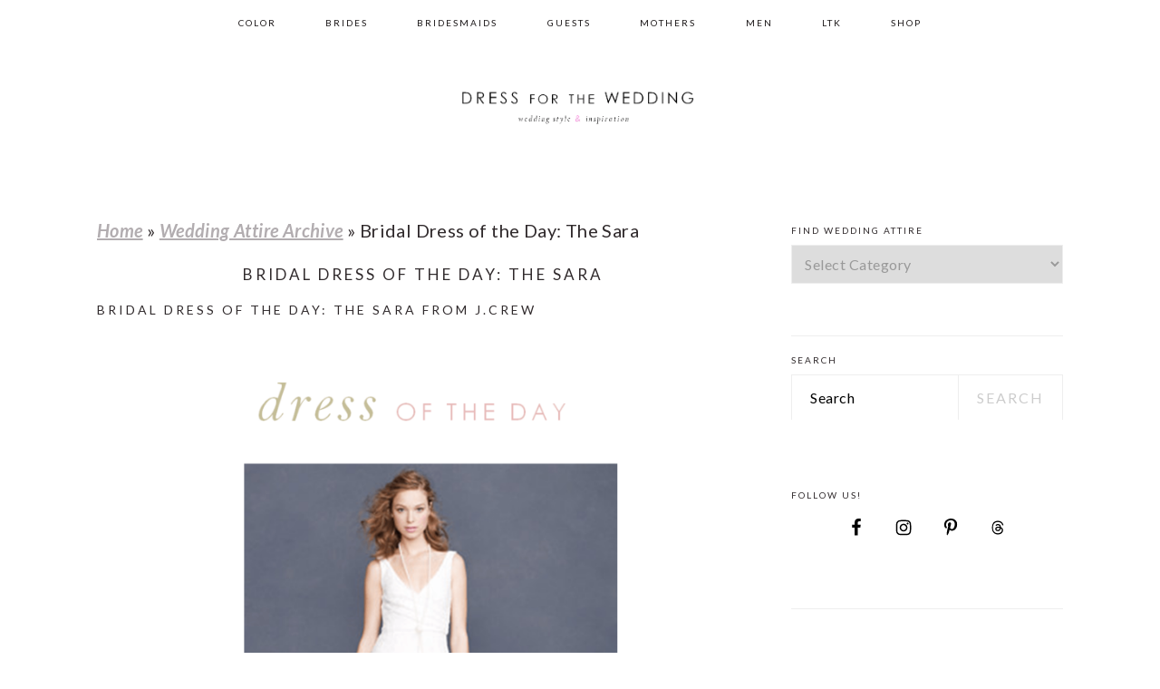

--- FILE ---
content_type: text/html; charset=UTF-8
request_url: https://www.dressforthewedding.com/bridal-dress-of-the-day-the-sara/
body_size: 28447
content:
<!DOCTYPE html>
<html lang="en-US">
<head >
<meta charset="UTF-8" />
<meta name="viewport" content="width=device-width, initial-scale=1" />
<meta name='robots' content='index, follow, max-image-preview:large, max-snippet:-1, max-video-preview:-1' />

	<!-- This site is optimized with the Yoast SEO plugin v26.8 - https://yoast.com/product/yoast-seo-wordpress/ -->
	<title>Bridal Dress of the Day: The Sara</title>
	<link rel="canonical" href="https://www.dressforthewedding.com/bridal-dress-of-the-day-the-sara/" />
	<meta property="og:locale" content="en_US" />
	<meta property="og:type" content="article" />
	<meta property="og:title" content="Bridal Dress of the Day: The Sara" />
	<meta property="og:description" content="Bridal Dress of the Day: The Sara from J.Crew Bridal Dress of the Day: The Sara I have decided to start a new tradition here on Dress For The Wedding since engagement and wedding season is fully upon us, and I&#039;m calling it the dress of the day, which for this month at least will..." />
	<meta property="og:url" content="https://www.dressforthewedding.com/bridal-dress-of-the-day-the-sara/" />
	<meta property="og:site_name" content="Dress for the Wedding" />
	<meta property="article:publisher" content="https://www.facebook.com/dressforthewedding/" />
	<meta property="article:published_time" content="2013-02-14T22:41:18+00:00" />
	<meta property="article:modified_time" content="2024-05-24T23:41:23+00:00" />
	<meta property="og:image" content="https://www.dressforthewedding.com/wp-content/uploads/2013/02/J-Crew-Sara.png" />
	<meta property="og:image:width" content="990" />
	<meta property="og:image:height" content="1177" />
	<meta property="og:image:type" content="image/png" />
	<meta name="author" content="Dress for the Wedding" />
	<meta name="twitter:label1" content="Written by" />
	<meta name="twitter:data1" content="Dress for the Wedding" />
	<meta name="twitter:label2" content="Est. reading time" />
	<meta name="twitter:data2" content="2 minutes" />
	<script type="application/ld+json" class="yoast-schema-graph">{"@context":"https://schema.org","@graph":[{"@type":"Article","@id":"https://www.dressforthewedding.com/bridal-dress-of-the-day-the-sara/#article","isPartOf":{"@id":"https://www.dressforthewedding.com/bridal-dress-of-the-day-the-sara/"},"author":{"name":"Dress for the Wedding","@id":"https://www.dressforthewedding.com/#/schema/person/3b044be4c834d66b2e06d635ca158892"},"headline":"Bridal Dress of the Day: The Sara","datePublished":"2013-02-14T22:41:18+00:00","dateModified":"2024-05-24T23:41:23+00:00","mainEntityOfPage":{"@id":"https://www.dressforthewedding.com/bridal-dress-of-the-day-the-sara/"},"wordCount":232,"image":{"@id":"https://www.dressforthewedding.com/bridal-dress-of-the-day-the-sara/#primaryimage"},"thumbnailUrl":"https://www.dressforthewedding.com/wp-content/uploads/2013/02/J-Crew-Sara.png","articleSection":["Wedding Attire Archive"],"inLanguage":"en-US"},{"@type":"WebPage","@id":"https://www.dressforthewedding.com/bridal-dress-of-the-day-the-sara/","url":"https://www.dressforthewedding.com/bridal-dress-of-the-day-the-sara/","name":"Bridal Dress of the Day: The Sara","isPartOf":{"@id":"https://www.dressforthewedding.com/#website"},"primaryImageOfPage":{"@id":"https://www.dressforthewedding.com/bridal-dress-of-the-day-the-sara/#primaryimage"},"image":{"@id":"https://www.dressforthewedding.com/bridal-dress-of-the-day-the-sara/#primaryimage"},"thumbnailUrl":"https://www.dressforthewedding.com/wp-content/uploads/2013/02/J-Crew-Sara.png","datePublished":"2013-02-14T22:41:18+00:00","dateModified":"2024-05-24T23:41:23+00:00","author":{"@id":"https://www.dressforthewedding.com/#/schema/person/3b044be4c834d66b2e06d635ca158892"},"breadcrumb":{"@id":"https://www.dressforthewedding.com/bridal-dress-of-the-day-the-sara/#breadcrumb"},"inLanguage":"en-US","potentialAction":[{"@type":"ReadAction","target":["https://www.dressforthewedding.com/bridal-dress-of-the-day-the-sara/"]}]},{"@type":"ImageObject","inLanguage":"en-US","@id":"https://www.dressforthewedding.com/bridal-dress-of-the-day-the-sara/#primaryimage","url":"https://www.dressforthewedding.com/wp-content/uploads/2013/02/J-Crew-Sara.png","contentUrl":"https://www.dressforthewedding.com/wp-content/uploads/2013/02/J-Crew-Sara.png","width":990,"height":1177},{"@type":"BreadcrumbList","@id":"https://www.dressforthewedding.com/bridal-dress-of-the-day-the-sara/#breadcrumb","itemListElement":[{"@type":"ListItem","position":1,"name":"Home","item":"https://www.dressforthewedding.com/"},{"@type":"ListItem","position":2,"name":"Wedding Attire Archive","item":"https://www.dressforthewedding.com/category/wedding-attire/"},{"@type":"ListItem","position":3,"name":"Bridal Dress of the Day: The Sara"}]},{"@type":"WebSite","@id":"https://www.dressforthewedding.com/#website","url":"https://www.dressforthewedding.com/","name":"Dress for the Wedding","description":"Dresses for wedding guests, brides, bridesmaids, and mothers | Wedding party attire","potentialAction":[{"@type":"SearchAction","target":{"@type":"EntryPoint","urlTemplate":"https://www.dressforthewedding.com/?s={search_term_string}"},"query-input":{"@type":"PropertyValueSpecification","valueRequired":true,"valueName":"search_term_string"}}],"inLanguage":"en-US"},{"@type":"Person","@id":"https://www.dressforthewedding.com/#/schema/person/3b044be4c834d66b2e06d635ca158892","name":"Dress for the Wedding","description":"The editor-in-chief of Dress for the Wedding brings over 27 years of experience in women's fashion and over 12 years in wedding attire experience to the creation of her wedding styling ideas and wedding dress collection coverage.","sameAs":["https://www.dressforthewedding.com"]}]}</script>
	<!-- / Yoast SEO plugin. -->


<link rel='dns-prefetch' href='//www.dressforthewedding.com' />
<link rel='dns-prefetch' href='//scripts.mediavine.com' />
<link rel='dns-prefetch' href='//stats.wp.com' />
<link rel='dns-prefetch' href='//fonts.googleapis.com' />
<link rel="alternate" type="application/rss+xml" title="Dress for the Wedding &raquo; Feed" href="https://www.dressforthewedding.com/feed/" />
<link rel="alternate" type="application/rss+xml" title="Dress for the Wedding &raquo; Comments Feed" href="https://www.dressforthewedding.com/comments/feed/" />
<link rel="alternate" title="oEmbed (JSON)" type="application/json+oembed" href="https://www.dressforthewedding.com/wp-json/oembed/1.0/embed?url=https%3A%2F%2Fwww.dressforthewedding.com%2Fbridal-dress-of-the-day-the-sara%2F" />
<link rel="alternate" title="oEmbed (XML)" type="text/xml+oembed" href="https://www.dressforthewedding.com/wp-json/oembed/1.0/embed?url=https%3A%2F%2Fwww.dressforthewedding.com%2Fbridal-dress-of-the-day-the-sara%2F&#038;format=xml" />
<style id='wp-img-auto-sizes-contain-inline-css' type='text/css'>
img:is([sizes=auto i],[sizes^="auto," i]){contain-intrinsic-size:3000px 1500px}
/*# sourceURL=wp-img-auto-sizes-contain-inline-css */
</style>
<link rel='stylesheet' id='cattopage_wud_site_style-css' href='https://www.dressforthewedding.com/wp-content/plugins/category-to-pages-wud/css/category-to-pages-wud.css' type='text/css' media='all' />
<link rel='stylesheet' id='cattopage_wud_img_style-css' href='https://www.dressforthewedding.com/wp-content/plugins/category-to-pages-wud/css/jquery.ctp_wud.css' type='text/css' media='all' />
<link rel='stylesheet' id='brunch-pro-theme-css' href='https://www.dressforthewedding.com/wp-content/themes/brunchpro-v420/style.css?ver=4.2.0' type='text/css' media='all' />
<style id='brunch-pro-theme-inline-css' type='text/css'>
body{font-family:"Lato","Helvetica Neue",sans-serif;font-weight:500;font-size:21px;}input, select, textarea, .wp-caption-text, .site-description, .entry-meta{font-weight:500;font-style:normal;}.wp-caption-text, .site-description, .entry-meta{font-size:13px;}h1, h2, h3, h4, h5, h6, .site-title, .entry-title, .entry-title a, .widgettitle, .site-footer{font-weight:500;}h1{font-size:26px;}h2{font-size:21px;}h3{font-size:17px;}h4{font-size:14px;}.single .content .entry-title, .page .content .page .entry-title, .archive-description .entry-title, .home-top .entry-title, .home-middle .entry-title, .home-bottom .entry-title{font-size:17px;}.sidebar .widgettitle, .footer-widgets .widgettitle{font-size:11px;}.genesis-nav-menu .menu-item{font-size:10px;}.button, .button-secondary, button, input[type="button"], input[type="reset"], input[type="submit"], .enews-widget input[type="submit"], div.gform_wrapper .gform_footer input[type="submit"], a.more-link, .more-from-category a{font-weight:500;}.brunch-pro .site-header{background:#ffffff;}a, .site-footer a:not(.button), .pagination-next:after, .pagination-previous:before{color:#b2adb0;}a:hover, a:focus, site-footer a:hover, site-footer a:focus{color:#d666b6;}.genesis-nav-menu > li > a{color:#1c1819;}.genesis-nav-menu > li > a:hover, .genesis-nav-menu > li > a:focus, .genesis-nav-menu > .current-menu-item > a{color:#7a7a7a;}.button:hover, .button:focus, .button-secondary:hover, .button-secondary:focus, button:hover, button:focus, input[type="button"]:hover, input[type="button"]:focus, input[type="reset"]:hover, input[type="reset"]:focus, input[type="submit"]:hover, input[type="submit"]:focus, .enews-widget input[type="submit"]:hover, .enews-widget input[type="submit"]:focus, div.gform_wrapper .gform_footer input[type="submit"]:hover, div.gform_wrapper .gform_footer input[type="submit"]:focus, a.more-link:hover, a.more-link:focus, .more-from-category a:hover, .more-from-category a:focus{color:#3f3e3d;}
/*# sourceURL=brunch-pro-theme-inline-css */
</style>
<style id='wp-block-library-inline-css' type='text/css'>
:root{--wp-block-synced-color:#7a00df;--wp-block-synced-color--rgb:122,0,223;--wp-bound-block-color:var(--wp-block-synced-color);--wp-editor-canvas-background:#ddd;--wp-admin-theme-color:#007cba;--wp-admin-theme-color--rgb:0,124,186;--wp-admin-theme-color-darker-10:#006ba1;--wp-admin-theme-color-darker-10--rgb:0,107,160.5;--wp-admin-theme-color-darker-20:#005a87;--wp-admin-theme-color-darker-20--rgb:0,90,135;--wp-admin-border-width-focus:2px}@media (min-resolution:192dpi){:root{--wp-admin-border-width-focus:1.5px}}.wp-element-button{cursor:pointer}:root .has-very-light-gray-background-color{background-color:#eee}:root .has-very-dark-gray-background-color{background-color:#313131}:root .has-very-light-gray-color{color:#eee}:root .has-very-dark-gray-color{color:#313131}:root .has-vivid-green-cyan-to-vivid-cyan-blue-gradient-background{background:linear-gradient(135deg,#00d084,#0693e3)}:root .has-purple-crush-gradient-background{background:linear-gradient(135deg,#34e2e4,#4721fb 50%,#ab1dfe)}:root .has-hazy-dawn-gradient-background{background:linear-gradient(135deg,#faaca8,#dad0ec)}:root .has-subdued-olive-gradient-background{background:linear-gradient(135deg,#fafae1,#67a671)}:root .has-atomic-cream-gradient-background{background:linear-gradient(135deg,#fdd79a,#004a59)}:root .has-nightshade-gradient-background{background:linear-gradient(135deg,#330968,#31cdcf)}:root .has-midnight-gradient-background{background:linear-gradient(135deg,#020381,#2874fc)}:root{--wp--preset--font-size--normal:16px;--wp--preset--font-size--huge:42px}.has-regular-font-size{font-size:1em}.has-larger-font-size{font-size:2.625em}.has-normal-font-size{font-size:var(--wp--preset--font-size--normal)}.has-huge-font-size{font-size:var(--wp--preset--font-size--huge)}.has-text-align-center{text-align:center}.has-text-align-left{text-align:left}.has-text-align-right{text-align:right}.has-fit-text{white-space:nowrap!important}#end-resizable-editor-section{display:none}.aligncenter{clear:both}.items-justified-left{justify-content:flex-start}.items-justified-center{justify-content:center}.items-justified-right{justify-content:flex-end}.items-justified-space-between{justify-content:space-between}.screen-reader-text{border:0;clip-path:inset(50%);height:1px;margin:-1px;overflow:hidden;padding:0;position:absolute;width:1px;word-wrap:normal!important}.screen-reader-text:focus{background-color:#ddd;clip-path:none;color:#444;display:block;font-size:1em;height:auto;left:5px;line-height:normal;padding:15px 23px 14px;text-decoration:none;top:5px;width:auto;z-index:100000}html :where(.has-border-color){border-style:solid}html :where([style*=border-top-color]){border-top-style:solid}html :where([style*=border-right-color]){border-right-style:solid}html :where([style*=border-bottom-color]){border-bottom-style:solid}html :where([style*=border-left-color]){border-left-style:solid}html :where([style*=border-width]){border-style:solid}html :where([style*=border-top-width]){border-top-style:solid}html :where([style*=border-right-width]){border-right-style:solid}html :where([style*=border-bottom-width]){border-bottom-style:solid}html :where([style*=border-left-width]){border-left-style:solid}html :where(img[class*=wp-image-]){height:auto;max-width:100%}:where(figure){margin:0 0 1em}html :where(.is-position-sticky){--wp-admin--admin-bar--position-offset:var(--wp-admin--admin-bar--height,0px)}@media screen and (max-width:600px){html :where(.is-position-sticky){--wp-admin--admin-bar--position-offset:0px}}

/*# sourceURL=wp-block-library-inline-css */
</style><style id='global-styles-inline-css' type='text/css'>
:root{--wp--preset--aspect-ratio--square: 1;--wp--preset--aspect-ratio--4-3: 4/3;--wp--preset--aspect-ratio--3-4: 3/4;--wp--preset--aspect-ratio--3-2: 3/2;--wp--preset--aspect-ratio--2-3: 2/3;--wp--preset--aspect-ratio--16-9: 16/9;--wp--preset--aspect-ratio--9-16: 9/16;--wp--preset--color--black: #000000;--wp--preset--color--cyan-bluish-gray: #abb8c3;--wp--preset--color--white: #ffffff;--wp--preset--color--pale-pink: #f78da7;--wp--preset--color--vivid-red: #cf2e2e;--wp--preset--color--luminous-vivid-orange: #ff6900;--wp--preset--color--luminous-vivid-amber: #fcb900;--wp--preset--color--light-green-cyan: #7bdcb5;--wp--preset--color--vivid-green-cyan: #00d084;--wp--preset--color--pale-cyan-blue: #8ed1fc;--wp--preset--color--vivid-cyan-blue: #0693e3;--wp--preset--color--vivid-purple: #9b51e0;--wp--preset--gradient--vivid-cyan-blue-to-vivid-purple: linear-gradient(135deg,rgb(6,147,227) 0%,rgb(155,81,224) 100%);--wp--preset--gradient--light-green-cyan-to-vivid-green-cyan: linear-gradient(135deg,rgb(122,220,180) 0%,rgb(0,208,130) 100%);--wp--preset--gradient--luminous-vivid-amber-to-luminous-vivid-orange: linear-gradient(135deg,rgb(252,185,0) 0%,rgb(255,105,0) 100%);--wp--preset--gradient--luminous-vivid-orange-to-vivid-red: linear-gradient(135deg,rgb(255,105,0) 0%,rgb(207,46,46) 100%);--wp--preset--gradient--very-light-gray-to-cyan-bluish-gray: linear-gradient(135deg,rgb(238,238,238) 0%,rgb(169,184,195) 100%);--wp--preset--gradient--cool-to-warm-spectrum: linear-gradient(135deg,rgb(74,234,220) 0%,rgb(151,120,209) 20%,rgb(207,42,186) 40%,rgb(238,44,130) 60%,rgb(251,105,98) 80%,rgb(254,248,76) 100%);--wp--preset--gradient--blush-light-purple: linear-gradient(135deg,rgb(255,206,236) 0%,rgb(152,150,240) 100%);--wp--preset--gradient--blush-bordeaux: linear-gradient(135deg,rgb(254,205,165) 0%,rgb(254,45,45) 50%,rgb(107,0,62) 100%);--wp--preset--gradient--luminous-dusk: linear-gradient(135deg,rgb(255,203,112) 0%,rgb(199,81,192) 50%,rgb(65,88,208) 100%);--wp--preset--gradient--pale-ocean: linear-gradient(135deg,rgb(255,245,203) 0%,rgb(182,227,212) 50%,rgb(51,167,181) 100%);--wp--preset--gradient--electric-grass: linear-gradient(135deg,rgb(202,248,128) 0%,rgb(113,206,126) 100%);--wp--preset--gradient--midnight: linear-gradient(135deg,rgb(2,3,129) 0%,rgb(40,116,252) 100%);--wp--preset--font-size--small: 13px;--wp--preset--font-size--medium: 20px;--wp--preset--font-size--large: 36px;--wp--preset--font-size--x-large: 42px;--wp--preset--spacing--20: 0.44rem;--wp--preset--spacing--30: 0.67rem;--wp--preset--spacing--40: 1rem;--wp--preset--spacing--50: 1.5rem;--wp--preset--spacing--60: 2.25rem;--wp--preset--spacing--70: 3.38rem;--wp--preset--spacing--80: 5.06rem;--wp--preset--shadow--natural: 6px 6px 9px rgba(0, 0, 0, 0.2);--wp--preset--shadow--deep: 12px 12px 50px rgba(0, 0, 0, 0.4);--wp--preset--shadow--sharp: 6px 6px 0px rgba(0, 0, 0, 0.2);--wp--preset--shadow--outlined: 6px 6px 0px -3px rgb(255, 255, 255), 6px 6px rgb(0, 0, 0);--wp--preset--shadow--crisp: 6px 6px 0px rgb(0, 0, 0);}:where(.is-layout-flex){gap: 0.5em;}:where(.is-layout-grid){gap: 0.5em;}body .is-layout-flex{display: flex;}.is-layout-flex{flex-wrap: wrap;align-items: center;}.is-layout-flex > :is(*, div){margin: 0;}body .is-layout-grid{display: grid;}.is-layout-grid > :is(*, div){margin: 0;}:where(.wp-block-columns.is-layout-flex){gap: 2em;}:where(.wp-block-columns.is-layout-grid){gap: 2em;}:where(.wp-block-post-template.is-layout-flex){gap: 1.25em;}:where(.wp-block-post-template.is-layout-grid){gap: 1.25em;}.has-black-color{color: var(--wp--preset--color--black) !important;}.has-cyan-bluish-gray-color{color: var(--wp--preset--color--cyan-bluish-gray) !important;}.has-white-color{color: var(--wp--preset--color--white) !important;}.has-pale-pink-color{color: var(--wp--preset--color--pale-pink) !important;}.has-vivid-red-color{color: var(--wp--preset--color--vivid-red) !important;}.has-luminous-vivid-orange-color{color: var(--wp--preset--color--luminous-vivid-orange) !important;}.has-luminous-vivid-amber-color{color: var(--wp--preset--color--luminous-vivid-amber) !important;}.has-light-green-cyan-color{color: var(--wp--preset--color--light-green-cyan) !important;}.has-vivid-green-cyan-color{color: var(--wp--preset--color--vivid-green-cyan) !important;}.has-pale-cyan-blue-color{color: var(--wp--preset--color--pale-cyan-blue) !important;}.has-vivid-cyan-blue-color{color: var(--wp--preset--color--vivid-cyan-blue) !important;}.has-vivid-purple-color{color: var(--wp--preset--color--vivid-purple) !important;}.has-black-background-color{background-color: var(--wp--preset--color--black) !important;}.has-cyan-bluish-gray-background-color{background-color: var(--wp--preset--color--cyan-bluish-gray) !important;}.has-white-background-color{background-color: var(--wp--preset--color--white) !important;}.has-pale-pink-background-color{background-color: var(--wp--preset--color--pale-pink) !important;}.has-vivid-red-background-color{background-color: var(--wp--preset--color--vivid-red) !important;}.has-luminous-vivid-orange-background-color{background-color: var(--wp--preset--color--luminous-vivid-orange) !important;}.has-luminous-vivid-amber-background-color{background-color: var(--wp--preset--color--luminous-vivid-amber) !important;}.has-light-green-cyan-background-color{background-color: var(--wp--preset--color--light-green-cyan) !important;}.has-vivid-green-cyan-background-color{background-color: var(--wp--preset--color--vivid-green-cyan) !important;}.has-pale-cyan-blue-background-color{background-color: var(--wp--preset--color--pale-cyan-blue) !important;}.has-vivid-cyan-blue-background-color{background-color: var(--wp--preset--color--vivid-cyan-blue) !important;}.has-vivid-purple-background-color{background-color: var(--wp--preset--color--vivid-purple) !important;}.has-black-border-color{border-color: var(--wp--preset--color--black) !important;}.has-cyan-bluish-gray-border-color{border-color: var(--wp--preset--color--cyan-bluish-gray) !important;}.has-white-border-color{border-color: var(--wp--preset--color--white) !important;}.has-pale-pink-border-color{border-color: var(--wp--preset--color--pale-pink) !important;}.has-vivid-red-border-color{border-color: var(--wp--preset--color--vivid-red) !important;}.has-luminous-vivid-orange-border-color{border-color: var(--wp--preset--color--luminous-vivid-orange) !important;}.has-luminous-vivid-amber-border-color{border-color: var(--wp--preset--color--luminous-vivid-amber) !important;}.has-light-green-cyan-border-color{border-color: var(--wp--preset--color--light-green-cyan) !important;}.has-vivid-green-cyan-border-color{border-color: var(--wp--preset--color--vivid-green-cyan) !important;}.has-pale-cyan-blue-border-color{border-color: var(--wp--preset--color--pale-cyan-blue) !important;}.has-vivid-cyan-blue-border-color{border-color: var(--wp--preset--color--vivid-cyan-blue) !important;}.has-vivid-purple-border-color{border-color: var(--wp--preset--color--vivid-purple) !important;}.has-vivid-cyan-blue-to-vivid-purple-gradient-background{background: var(--wp--preset--gradient--vivid-cyan-blue-to-vivid-purple) !important;}.has-light-green-cyan-to-vivid-green-cyan-gradient-background{background: var(--wp--preset--gradient--light-green-cyan-to-vivid-green-cyan) !important;}.has-luminous-vivid-amber-to-luminous-vivid-orange-gradient-background{background: var(--wp--preset--gradient--luminous-vivid-amber-to-luminous-vivid-orange) !important;}.has-luminous-vivid-orange-to-vivid-red-gradient-background{background: var(--wp--preset--gradient--luminous-vivid-orange-to-vivid-red) !important;}.has-very-light-gray-to-cyan-bluish-gray-gradient-background{background: var(--wp--preset--gradient--very-light-gray-to-cyan-bluish-gray) !important;}.has-cool-to-warm-spectrum-gradient-background{background: var(--wp--preset--gradient--cool-to-warm-spectrum) !important;}.has-blush-light-purple-gradient-background{background: var(--wp--preset--gradient--blush-light-purple) !important;}.has-blush-bordeaux-gradient-background{background: var(--wp--preset--gradient--blush-bordeaux) !important;}.has-luminous-dusk-gradient-background{background: var(--wp--preset--gradient--luminous-dusk) !important;}.has-pale-ocean-gradient-background{background: var(--wp--preset--gradient--pale-ocean) !important;}.has-electric-grass-gradient-background{background: var(--wp--preset--gradient--electric-grass) !important;}.has-midnight-gradient-background{background: var(--wp--preset--gradient--midnight) !important;}.has-small-font-size{font-size: var(--wp--preset--font-size--small) !important;}.has-medium-font-size{font-size: var(--wp--preset--font-size--medium) !important;}.has-large-font-size{font-size: var(--wp--preset--font-size--large) !important;}.has-x-large-font-size{font-size: var(--wp--preset--font-size--x-large) !important;}
/*# sourceURL=global-styles-inline-css */
</style>

<style id='classic-theme-styles-inline-css' type='text/css'>
/*! This file is auto-generated */
.wp-block-button__link{color:#fff;background-color:#32373c;border-radius:9999px;box-shadow:none;text-decoration:none;padding:calc(.667em + 2px) calc(1.333em + 2px);font-size:1.125em}.wp-block-file__button{background:#32373c;color:#fff;text-decoration:none}
/*# sourceURL=/wp-includes/css/classic-themes.min.css */
</style>
<style id='feast-global-styles-inline-css' type='text/css'>
.feast-plugin a {
	word-break: break-word;
}
.feast-plugin ul.menu a {
	word-break: initial;
}
	p.is-variation-fancy-text {
		font-style: italic;
		margin: 0 0 16px 0 !important;
	}
	p.is-variation-fancy-text + *:not(div),
	.wp-block-group__inner-container p.is-variation-fancy-text:first-child {
		margin-top: 0 !important;
	}
button.feast-submenu-toggle {
	display: none;
	background: transparent;
	border: 1px solid #424242;
	border-radius: 0;
	box-shadow: none;
	padding: 0;
	outline: none;
	cursor: pointer;
	position: absolute;
	line-height: 0;
	right: 0;
	top: 3px;
	width: 42px;
	height: 42px;
	justify-content: center;
	align-items: center;
}
button.feast-submenu-toggle svg {
	width: 20px;
	height: 20px;
}
@media(max-width:1199px) {
	button.feast-submenu-toggle {
		display: flex;
	}
	.mmm-content ul li.menu-item-has-children {
		position: relative;
	}
	.mmm-content ul li.menu-item-has-children > a {
		display: inline-block;
		margin-top: 12px;
		margin-bottom: 12px;
		width: 100%;
		padding-right: 48px;
	}
	.mmm-content ul li.menu-item-has-children > ul.sub-menu {
		display: none;
	}
	.mmm-content ul li.menu-item-has-children.open > ul.sub-menu {
		display: block;
	}
	.mmm-content ul li.menu-item-has-children.open > button svg {
		transform: rotate(180deg);
	}
}
.single .content a,
.category .content a,
.feast-modern-category-layout a,
aside a, 
.site-footer a {
	text-decoration: underline;
}
.feast-social-media {
	display: flex;
	flex-wrap: wrap;
	align-items: center;
	justify-content: center;
	column-gap: 18px;
	row-gap: 9px;
	width: 100%;
	padding: 27px 0;
}
.feast-social-media.feast-social-media--align-left {
	justify-content: flex-start;
}
.feast-social-media.feast-social-media--align-right {
	justify-content: flex-end;
}
.feast-social-media a {
	display: flex;
	align-items: center;
	justify-content: center;
	padding: 12px;
}
@media(max-width:600px) {
	.feast-social-media a {
		min-height: 50px;
		min-width: 50px;
	}
}
.feast-ai-buttons-block {
	display: block;
	width: 100%;
}
.feast-ai-buttons-block .wp-block-buttons {
	display: flex;
	flex-wrap: wrap;
	gap: 12px;
	width: 100%;
}
.feast-ai-buttons-block--align-center .wp-block-buttons {
	justify-content: center;
}
.feast-ai-buttons-block--align-right .wp-block-buttons {
	justify-content: flex-end;
}
.feast-ai-buttons-block .wp-block-buttons .wp-block-button {
	flex-basis: 0;
	flex-grow: 1;
}
.feast-ai-buttons-block .wp-block-buttons .wp-block-button .wp-block-button__link {
	white-space: nowrap;
}
@media(max-width:600px) {
	.feast-ai-buttons-block .wp-block-buttons .wp-block-button {
		flex-basis: 40%;
	}
}		
.feast-trusted-google-source .wp-block-button__link svg path {
	fill: var(--global-palette9);
}
.feast-trusted-google-source--layout-full-width .wp-block-button {
	width: 100%;
}
.feast-trusted-google-source--layout-full-width .wp-block-button__link {
	justify-content: center;
}
.site-container .is-style-full-width-feature-wrapper,
.site-container .is-style-full-width-feature-wrapper-cta,
.site-container .is-style-full-width-slanted {
	margin: var(--feast-spacing-xl, 27px) auto;
	padding: clamp(20px, calc(1.25rem + ((1vw - 6px) * 2.1429)), 32px) 0;
	box-shadow: 0 0 0 100vmax var(--global-palette7, #f2f2f2);
	-webkit-clip-path: inset(0 -100vmax);
	clip-path: inset(0 -100vmax);
}
.site-container .is-style-full-width-feature-wrapper,
.site-container .is-style-full-width-feature-wrapper-cta,
.site-container .is-style-full-width-slanted {
	background-color: var(--global-palette7, #f2f2f2);
}
.site-container .sidebar .is-style-full-width-feature-wrapper,
.site-container .sidebar .is-style-full-width-feature-wrapper-cta,
.site-container .sidebar .is-style-full-width-slanted {
	box-shadow: none;
	-webkit-clip-path: none;
	clip-path: none;
	background-color: var(--global-palette7, #f2f2f2);
}
.site-container .sidebar .is-style-full-width-feature-wrapper > *:first-child,
.site-container .sidebar .is-style-full-width-feature-wrapper-cta > *:first-child,
.site-container .sidebar .is-style-full-width-slanted > *:first-child {
	margin-top: 0;
}
.feast-remove-top-padding {
	padding-top: 0 !important;
}
.feast-remove-bottom-padding {
	padding-bottom: 0 !important;
}
.feast-remove-top-margin {
	margin-top: 0 !important;
}
.feast-remove-bottom-margin {
	margin-bottom: 0 !important;
}
.z-10 {
	position: relative;
	z-index: 10;
}
body h1,
body h2,
body h3,
body h4,
body h5,
body h6 {
	line-height: 1.2;
}
.wp-block-media-text.is-variation-media-text-sidebar-bio {
	display: flex;
	flex-direction: column;
	row-gap: 4px;
}
.wp-block-media-text.is-variation-media-text-sidebar-bio .wp-block-media-text__media {
	display: flex;
	justify-content: center;
}
.wp-block-media-text.is-variation-media-text-sidebar-bio .wp-block-media-text__media img {
	border-radius: 1000px;
}
.wp-block-media-text.is-variation-media-text-sidebar-bio .wp-block-media-text__content {
	padding: 16px 24px 28px;
	margin: 0;
	display: flex;
	flex-direction: column;
	gap: 10px;
	box-sizing: border-box;
}
.wp-block-media-text.is-variation-media-text-sidebar-bio .wp-block-media-text__content h3,
.wp-block-media-text.is-variation-media-text-sidebar-bio .wp-block-media-text__content h2 {
	font-size: 1.625em;
}
.wp-block-media-text.is-variation-media-text-sidebar-bio .wp-block-media-text__content * {
	margin: 0;
	max-width: 100%;
}
.wp-block-media-text.is-variation-media-text-sidebar-bio .wp-block-media-text__content p {
	line-height: 1.5;
}
@media only screen and (max-width: 335px) {
	.site-inner {
		padding-left: 0;
		padding-right: 0;
	}
}
@media only screen and (max-width:1023px) {
	.feast-layout--modern-footer {
		padding-left: 5%;
		padding-right: 5%;
	}
}
@media only screen and (max-width: 600px) {
	.site-container .feast-layout--modern-footer .is-style-full-width-feature-wrapper,
	.site-container .feast-layout--modern-footer .is-style-full-width-feature-wrapper-cta,
	.site-container .feast-layout--modern-footer .is-style-full-width-slanted,
	.site-container .feast-layout--modern-footer .is-style-full-width-custom-background-feature-wrapper {
		margin: var(--feast-spacing-xl, 27px) -5%;
	}
}
a.wprm-recipe-jump:hover {
	opacity: 1.0 !important;
}
.wp-block-media-text.is-variation-media-text-sidebar-bio .wp-block-media-text__media img {
	border-radius: 178px;
	aspect-ratio: 1 / 1;
	object-fit: cover;
}
.feast-modern-category-layout {
	text-align: initial;
}
.feast-jump-to-buttons .wp-block-button__link svg path {
	fill: #fff;
}
h1,
h2,
h3,
h4,
h5,
h6,
div, 
.wp-block-group {
	scroll-margin-top: 80px;
}
body .fsri-list .listing-item {padding:;background-color:;}body .fsri-title {letter-spacing: ;}body .feast-recipe-index .fsri-list {column-gap:;row-gap:;}body .feast-category-index-list > li { padding:; }body .fsci-title,body .entry-content a .fsci-title {padding:;letter-spacing: ;}body .feast-category-index .feast-category-index-list {column-gap:;row-gap:;}body .feastmobilenavbar,
body .desktop-inline-modern-menu ul {
	overflow: visible;
	contain: initial;
}
.feastmobilenavbar ul.menu > .menu-item {
	position: relative;
}
.feastmobilenavbar ul.menu > .menu-item:hover > .sub-menu,
.feastmobilenavbar ul.menu > .menu-item:focus-within > .sub-menu {
	left: 0;
	opacity: 1;
}
.feastmobilenavbar .menu-item-has-children .sub-menu {
	background: #fff;
	left: -9999px;
	top: 100%;
	opacity: 0;
	border-radius: 5px;
	box-shadow: 0 5px 10px rgba(0,0,0,0.15);
	padding: 10px 0;
	position: absolute;
	width: auto;
	min-width: 200px;
	z-index: 99;
	display: flex;
	flex-direction: column;
	row-gap: 0;
	height: auto;
	margin: 0;
}
.feastmobilenavbar .menu-item-has-children .sub-menu > .menu-item {
	width: 100%;
	display: block;
	clear: both;
	border-top: none !important;
	min-height: 0 !important;
	max-width: none;
	text-align: left;
}
.feastmobilenavbar .menu-item-has-children .sub-menu > .menu-item a {
	width: 100%;
	background: transparent;
	padding: 8px 30px 8px 20px;
	position: relative;
	white-space: nowrap;
	display: block;
}
@media(max-width:768px) {
	.menu-item-has-children .sub-menu {
		left: auto;
		opacity: 1;
		position: relative;
		width: 100%;
		border-radius: 0;
		box-shadow: none;
		padding: 0;
		display: none;
	}
}.wp-block-media-text {
	row-gap: var(--global-md-spacing, 22px);
}
	.wp-block-group {
	margin-top: var(--global-md-spacing, 1.5rem);
	margin-bottom: var(--global-md-spacing, 1.5rem);
}

/*# sourceURL=feast-global-styles-inline-css */
</style>
<link rel='stylesheet' id='brunch-pro-google-fonts-css' href='//fonts.googleapis.com/css?family=Lato%3Aregular%2Citalic%2C700%2C300%2C300italic%2C700italic%2C900%2C900italic%26subset%3Dlatin%2C&#038;ver=4.2.0' type='text/css' media='all' />
<link rel='stylesheet' id='simple-social-icons-font-css' href='https://www.dressforthewedding.com/wp-content/plugins/simple-social-icons/css/style.css?ver=4.0.0' type='text/css' media='all' />
<script type="text/javascript" src="https://www.dressforthewedding.com/wp-includes/js/jquery/jquery.min.js?ver=3.7.1" id="jquery-core-js"></script>
<script type="text/javascript" src="https://www.dressforthewedding.com/wp-includes/js/jquery/jquery-migrate.min.js?ver=3.4.1" id="jquery-migrate-js"></script>
<script type="text/javascript" async="async" fetchpriority="high" data-noptimize="1" data-cfasync="false" src="https://scripts.mediavine.com/tags/dress-for-the-wedding.js?ver=6.9" id="mv-script-wrapper-js"></script>
<link rel="https://api.w.org/" href="https://www.dressforthewedding.com/wp-json/" /><link rel="alternate" title="JSON" type="application/json" href="https://www.dressforthewedding.com/wp-json/wp/v2/posts/4249" /><link rel="EditURI" type="application/rsd+xml" title="RSD" href="https://www.dressforthewedding.com/xmlrpc.php?rsd" />
<meta name="generator" content="WordPress 6.9" />
<link rel='shortlink' href='https://wp.me/p7f2sW-16x' />
<meta name = "viewport" content = "user-scalable=no, width=device-width">
<meta name="apple-mobile-web-app-capable" content="yes" /><style id='feast-blockandfront-styles'>.feast-about-author { background-color: #f2f2f2; color: #32373c; padding: 17px; margin-top: 57px; display: grid; grid-template-columns: 1fr 3fr !important; } .feast-about-author h2 { margin-top: 7px !important;} .feast-about-author img{ border-radius: 50% !important; }aside .feast-about-author { grid-template-columns: 1fr !important; }.wp-block-search .wp-block-search__input { max-width: 100%; background: #FFF; color: #000; }.wp-block-separator { color: #D6D6D6; border-bottom: none; margin-top: 16px; margin-bottom: 16px; }.screen-reader-text { width: 1px; height: 1px; }footer ul li, .site-footer ul li { list-style-type: none; }footer ul li, .site-footer ul li { list-style-type: none; }aside .wp-block-search { display: grid; grid-template-columns: 1fr; margin: 37px 0;  } aside .wp-block-search__inside-wrapper { display: grid !important; grid-template-columns: 1fr; } aside input { min-height: 50px; }  ​aside .wp-block-search__label, aside .wp-block-search__button { display: none; } aside p, aside div, aside ul { margin: 17px 0; }@media only screen and (max-width: 600px) { aside .wp-block-search { grid-template-columns: 1fr; } aside input { min-height: 50px; margin-bottom: 17px;} }.feast-button a { border: 2px solid #CCC; padding: 7px 14px; border-radius: 20px; text-decoration: none !important; font-weight: bold; } .feast-button { padding: 27px 7px; }a.wp-block-button__link { text-decoration: none !important; }.feast-box-primary {  padding: 17px !important; margin: 17px 0 !important;  }.feast-box-secondary { padding: 17px !important; margin: 17px 0 !important;  }.feast-box-primary li, .feast-box-secondary li {margin-left: 17px !important; }.feast-checklist li::marker { color: transparent; } .feast-checklist li:before { content: '✓'; margin-right: 17px; }.schema-faq-question { font-size: 1.2em; display: block; margin-bottom: 7px;} .schema-faq-section { margin: 37px 0; }</style>
<style type="text/css">
	.feast-category-index-list, .fsri-list {
		display: grid;
		grid-template-columns: repeat(2, minmax(0, 1fr) );
		grid-gap: 57px 17px;
		list-style: none;
		list-style-type: none;
		margin: 17px 0 !important;
	}
	.feast-category-index-list li,
	.fsri-list li {
		text-align: center;
		position: relative;
		list-style: none !important;
		margin-left: 0 !important;
		list-style-type: none !important;
		overflow: hidden;
	}
	.feast-category-index-list li {
		min-height: 150px;
	}
	.feast-category-index-list li a.title {
		text-decoration: none;
	}
	.feast-category-index-list-overlay .fsci-title {
		position: absolute;
		top: 88%;
		left: 50%;
		transform: translate(-50%, -50%);
		background: #FFF;
		padding: 5px;
		color: #333;
		font-weight: bold;
		border: 2px solid #888;
		text-transform: uppercase;
		width: 80%;
	}
	.listing-item:focus-within, .wp-block-search__input:focus {outline: 2px solid #555; }
	.listing-item a:focus, .listing-item a:focus .fsri-title, .listing-item a:focus img { opacity: 0.8; outline: none; }
	.listing-item a, .feast-category-index-list a { text-decoration: none !important; word-break: break-word; font-weight: initial; }
	li.listing-item:before { content: none !important; } /* needs to override theme */
	.fsri-list, ul.feast-category-index-list { padding-left: 0 !important; }
	.fsri-list .listing-item { margin: 0; }
	.fsri-list .listing-item img { display: block; }
	.fsri-list .feast_3x4_thumbnail { object-fit: cover; width: 100%; aspect-ratio: 3/4; }
	.fsri-list .feast_2x3_thumbnail { object-fit: cover; width: 100%; aspect-ratio: 2/3; }
	.fsri-list .feast_4x3_thumbnail { object-fit: cover; width: 100%; aspect-ratio: 4/3; }
	.fsri-list .feast_1x1_thumbnail { object-fit: cover; width: 100%; aspect-ratio: 1/1; }
	.fsri-title, .fsci-title { text-wrap: balance; }
	.listing-item { display: grid; align-content: flex-start; } .fsri-rating, .fsri-time { place-self: end center; } /* align time + rating bottom */
	.fsri-category { padding: 8px 12px 0; }
	.feast-recipe-index .feast-category-link { text-align: right; }
	.feast-recipe-index .feast-category-link a { text-decoration: underline; }
	.feast-image-frame, .feast-image-border { border: 3px solid #DDD; }
	.feast-square-image { aspect-ratio: 1/1; object-fit: cover; }
	.feast-image-round, .feast-image-round img, .feast-category-index-list.feast-image-round svg, .feast-media-text-image-round .wp-block-media-text__media img { border-radius: 50%; }
	.feast-image-shadow { box-shadow: 3px 3px 5px #AAA; }
	.feast-line-through { text-decoration: line-through; }
	.feast-grid-full, .feast-grid-half, .feast-grid-third, .feast-grid-fourth, .feast-grid-fifth { display: grid; grid-gap: 57px 17px; }
	.feast-grid-full { grid-template-columns: 1fr !important; }
	.feast-grid-half { grid-template-columns: repeat(2, minmax(0, 1fr)) !important; }
	.feast-grid-third { grid-template-columns: repeat(3, minmax(0, 1fr)) !important; }
	.feast-grid-fourth { grid-template-columns: repeat(4, minmax(0, 1fr)) !important; }
	.feast-grid-fifth { grid-template-columns: repeat(5, minmax(0, 1fr)) !important; }
	@media only screen and (max-width:601px) {
		.feast-grid-full-horizontal { grid-template-columns: 1fr !important; }
		.feast-grid-full-horizontal .listing-item { min-height: 0; }
		.feast-grid-full-horizontal .listing-item a { display: flex; align-items: center; }
		.feast-grid-full-horizontal .listing-item a > img { width: 33%; }
		.feast-grid-full-horizontal .listing-item a > .fsri-title { width: 67%; padding: 0; text-align: left; margin-top: 0 !important; padding: 0 16px; }
		.feast-grid-full-horizontal .fsri-rating, .feast-grid-full-horizontal .fsri-time, .feast-grid-full-horizontal .fsri-recipe-keys, .feast-grid-full-horizontal .fsri-recipe-cost { display: none !important; }
		body .feast-recipe-index .feast-grid-full-horizontal { row-gap: 17px; }
		body .feast-recipe-index .feast-grid-full-horizontal li { margin-bottom: 0; }
	}
	@media only screen and (min-width: 600px) {
		.feast-category-index-list { grid-template-columns: repeat(4, minmax(0, 1fr) ); }
		.feast-desktop-grid-full { grid-template-columns: 1fr !important; }
		.feast-desktop-grid-half { grid-template-columns: repeat(2, 1fr) !important; }
		.feast-desktop-grid-third { grid-template-columns: repeat(3, 1fr) !important; }
		.feast-desktop-grid-fourth { grid-template-columns: repeat(4, 1fr) !important; }
		.feast-desktop-grid-fifth { grid-template-columns: repeat(5, 1fr) !important; }
		.feast-desktop-grid-sixth { grid-template-columns: repeat(6, 1fr) !important; }
		.feast-desktop-grid-ninth { grid-template-columns: repeat(6, 1fr) !important; }
		.feast-desktop-grid-half-horizontal, .feast-desktop-grid-third-horizontal { grid-template-columns: repeat(2, 1fr) !important; }
		.feast-desktop-grid-full-horizontal { grid-template-columns: 1fr !important; }
		.feast-desktop-grid-half-horizontal .listing-item a, .feast-desktop-grid-full-horizontal .listing-item a, .feast-desktop-grid-third-horizontal .listing-item a { display: flex; align-items: center; }
		.feast-desktop-grid-half-horizontal .listing-item a > img, .feast-desktop-grid-full-horizontal a > img, .feast-desktop-grid-third-horizontal .listing-item a > img { width: 33% !important; margin-bottom: 0; }
		.feast-desktop-grid-half-horizontal .listing-item a > .fsri-title, .feast-desktop-grid-full-horizontal a > .fsri-title, .feast-desktop-grid-third-horizontal .listing-item a > .fsri-title { width: 67%; padding: 0 16px; text-align: left; margin-top: 0 !important; }
		.feast-desktop-grid-half-horizontal .fsri-rating, .feast-desktop-grid-half-horizontal .fsri-time, .feast-desktop-grid-half-horizontal .fsri-recipe-keys, .feast-desktop-grid-half-horizontal .fsri-recipe-cost { display: none !important; }
		.feast-desktop-grid-third-horizontal .fsri-rating, .feast-desktop-grid-third-horizontal .fsri-time, .feast-desktop-grid-third-horizontal .fsri-recipe-keys, .feast-desktop-grid-third-horizontal .fsri-recipe-cost { display: none !important; }
		.feast-desktop-grid-full-horizontal .fsri-rating, .feast-desktop-grid-full-horizontal .fsri-time, .feast-desktop-grid-full-horizontal .fsri-recipe-keys, .feast-desktop-grid-full-horizontal .fsri-recipe-cost { display: none !important; }
	}
	@media only screen and (min-width:900px) {
		.feast-desktop-grid-third-horizontal { grid-template-columns: repeat(3, 1fr) !important; }
		.feast-desktop-grid-ninth { grid-template-columns: repeat(9, 1fr) !important; }
	}
	@media only screen and (min-width:900px) and (max-width:1200px) {
		.feast-desktop-grid-third-horizontal .listing-item a > img {
			width: 44%;
		}
	}
	@media only screen and (min-width:600px) and (max-width:775px) {
		.feast-desktop-grid-third-horizontal .listing-item a > img,
		.feast-desktop-grid-half-horizontal .listing-item a > img {
			width: 44%;
		}
	}
	@media only screen and (min-width: 1100px) { .full-width-content main.content { width: 1080px; max-width: 1080px; } .full-width-content .sidebar-primary { display: none;  } }
	@media only screen and (max-width: 600px) { .entry-content :not(.wp-block-gallery) .wp-block-image { width: 100% !important; } }
	@media only screen and (min-width: 1024px) {
		.feast-full-width-wrapper { width: 100vw; position: relative; left: 50%; right: 50%; margin: 37px -50vw; background: #F5F5F5; padding: 17px 0; }
		.feast-full-width-wrapper .feast-recipe-index { width: 1140px; margin: 0 auto; }
		.feast-full-width-wrapper .listing-item { background: #FFF; padding: 17px; }
	}
	.feast-prev-next { display: grid; grid-template-columns: 1fr;  border-bottom: 1px solid #CCC; margin: 57px 0;  }
	.feast-prev-post, .feast-next-post { padding: 37px 17px; border-top: 1px solid #CCC; }
	.feast-next-post { text-align: right; }
	@media only screen and (min-width: 600px) {
		.feast-prev-next { grid-template-columns: 1fr 1fr; border-bottom: none; }
		.feast-next-post { border-left: 1px solid #CCC;}
		.feast-prev-post, .feast-next-post { padding: 37px; }
	}
	.has-background { padding: 1.25em 2.375em; margin: 1em 0; }
	figure { margin: 0 0 1em; }
	div.wp-block-image > figure { margin-bottom: 1em; }
	@media only screen and (max-width: 1023px) {
		.content-sidebar .content, .sidebar-primary { float: none; clear: both; }
		.has-background { padding: 1em; margin: 1em 0; }
	}
	hr.has-background { padding: inherit; margin: inherit; }
	body { -webkit-animation: none !important; animation: none !important; }
	@media only screen and (max-width: 600px) {
		body {
			--wp--preset--font-size--small: 16px !important;
		}
	}
	@media only screen and (max-width: 600px) { .feast-desktop-only { display: none; } }
	@media only screen and (min-width: 600px) { .feast-mobile-only { display: none; } }
	summary { display: list-item; }
	.comment-form-cookies-consent > label {
		display: inline-block;
		margin-left: 30px;
	}
	@media only screen and (max-width: 600px) { .comment-form-cookies-consent { display: grid; grid-template-columns: 1fr 12fr; } }
	.bypostauthor .comment-author-name { color: unset; }
	.comment-list article header { overflow: auto; }
	.fsri-rating .wprm-recipe-rating { pointer-events: none; }
	.fsri-tasty-recipe-count {
		display: block;
		width: 100%;
		font-size: .8em;
	}
	nav#breadcrumbs { margin: 5px 0 15px; }</style><style type="text/css" id='feastbreadcrumbstylesoverride'>
@media only screen and (max-width: 940px) {
	nav#breadcrumbs {
		display: block;
	}
}
</style>	<style>img#wpstats{display:none}</style>
		<script>window.nastygoat = {aid:"sw-e1KmxbWhmJhJfKLY1uLCTifTRjuNGxd9LsrDzCvJoxIyYhipP6br-WqQ8EkYUIw==",pid:"Euox2M1RyXh3oLyaguS2iZ7rQbHrZ-npV5mr7UQiqEb3"};</script>
<script type="text/javascript" async="true" src="//assets.rewardstyle.com/scriptmanager/rs-script-manager.js">
</script><!-- Global site tag (gtag.js) - Google Analytics -->
<script async src="https://www.googletagmanager.com/gtag/js?id=UA-32698589-1"></script>
<script>
  window.dataLayer = window.dataLayer || [];
  function gtag(){dataLayer.push(arguments);}
  gtag('js', new Date());
  gtag('config', 'UA-32698589-1');
</script>

<!-- featured posts updates -->
<script>
jQuery(document).ready(function ($) {

// home page bottom widget area featured images

// get total number of featured images
var hp_btm_featured = $('.home-bottom.widget-area .featured-content article').length;

// if there are any, pull the src, add to container, position with css
if (hp_btm_featured > 0) {
  for (i=0; i<hp_btm_featured; i++) {
    hp_btm_src = $('.home-bottom.widget-area .featured-content article:eq(' + i + ') a img').attr('src');
    $('.home-bottom.widget-area .featured-content article:eq(' + i + ') > a').css( 'background-image', 'url("' + hp_btm_src + '")' );
  }
}

// end home page


// once again for the bottom widget areas on post pages
var page_btm_featured = $('.after-entry.widget-area #featured-post-7 article').length;

if (page_btm_featured > 0) {
  for (i=0; i<page_btm_featured; i++) {
    page_btm_src = $('.after-entry.widget-area #featured-post-7 article:eq(' + i + ') a img').attr('src');
    $('.after-entry.widget-area #featured-post-7 article:eq(' + i + ') > a').css( 'background-image', 'url("' + page_btm_src + '")' );
  }
}

// end bottom featured images

// product archive updates
// $('.page-template-products-sub-category article.simple-grid.one-third:nth-child(3n + 1)').addClass('first');


});
</script>
<style>
.widget.featured-content.featuredpost .aligncenter { text-align: center; }
</style>
<meta name="p:domain_verify" content="768877dcb88dbc6c25683dda222b762c"/>    
 	<style>
		/* Add animation (Chrome, Safari, Opera) */
		@-webkit-keyframes openmenu {
			from {left:-100px;opacity: 0;}
			to {left:0px;opacity:1;}
		}
		@-webkit-keyframes closebutton {
			0% {opacity: 0;}
			100% {opacity: 1;}
		}

		/* Add animation (Standard syntax) */
		@keyframes openmenu {
			from {left:-100px;opacity: 0;}
			to {left:0px;opacity:1;}
		}
		@keyframes closebutton {
			0% {opacity: 0;}
			100% {opacity: 1;}
		}

		.mmmadminlinks {
			position: absolute;
			left: 20px;
			top: 0;
			width: 200px;
			line-height: 25px;
			text-align: left;
			display: none;
		}
		@media only screen and ( min-width: 1000px ) {
			.mmmadminlinks { display: block; }
		}

		/* The mmm's background */
		.feastmobilemenu-background {
			display: none;
			position: fixed;
			z-index: 9999;
			left: 0;
			top: 0;
			width: 100%;
			height: 100%;
			overflow: auto;
			background-color: rgb(0, 0, 0);
			background-color: rgba(0, 0, 0, 0.4);
		}

		/* Display the mmm when targeted */
		.feastmobilemenu-background:target {
			display: table;
			position: fixed;
		}

		/* The mmm box */
		.mmm-dialog {
			display: table-cell;
			vertical-align: top;
			font-size: 20px;
		}

		/* The mmm's content */
		.mmm-dialog .mmm-content {
			margin: 0;
			padding: 10px 10px 10px 20px;
			position: fixed;
			left: 0;
			background-color: #FEFEFE;
			contain: strict;
			overflow-x: hidden;
			overflow-y: auto;
			outline: 0;
			border-right: 1px #777 solid;
			border-bottom: 1px #777 solid;
			width: 320px;
			height: 90%;
			box-shadow: 0 4px 8px 0 rgba(0, 0, 0, 0.2), 0 6px 20px 0 rgba(0, 0, 0, 0.19);

			/* Add animation */
			-webkit-animation-name: openmenu; /* Chrome, Safari, Opera */
			-webkit-animation-duration: 0.6s; /* Chrome, Safari, Opera */
			animation-name: openmenu;
			animation-duration: 0.6s;
		}
		.mmm-content ul.sub-menu {
			padding-left: 16px;
		}
		.mmm-content li {
			list-style: none;
		}
		#menu-feast-modern-mobile-menu li,
		.desktop-inline-modern-menu > ul.menu li {
			min-height: 50px;
			margin-left: 5px;
			list-style: none;
		}
		#menu-feast-modern-mobile-menu li a,
		.desktop-inline-modern-menu > ul.menu li a {
			color: inherit;
			text-decoration: inherit;
		}

		/* The button used to close the mmm */
		.closebtn {
			text-decoration: none;
			float: right;
			margin-right: 10px;
			font-size: 50px;
			font-weight: bold;
			color: #333;
			z-index: 1301;
			top: 0;
			position: fixed;
			left: 270px;
			-webkit-animation-name: closebutton; /* Chrome, Safari, Opera */
			-webkit-animation-duration: 1.5s; /* Chrome, Safari, Opera */
			animation-name: closebutton;
			animation-duration: 1.5s;
		}

		.closebtn:hover,
		.closebtn:focus {
			color: #555;
			cursor: pointer;
		}
		@media (prefers-reduced-motion) { /* accessibility animation fix */
			.mmm-dialog .mmm-content, .closebtn {
			animation: none !important;
			}
		}
		.mmmheader {
			font-size: 25px;
			color: #FFF;
			height: 80px;
			display: flex;
			justify-content: space-between;
		}
		#mmmlogo {
			max-width: 200px;
			max-height: 70px;
		}
		#feast-mobile-search {
			margin-bottom: 17px;
			min-height: 50px;
			overflow: auto;
		}
		#feast-mobile-search input[type=submit] {
			border: 0;
			height: 30px;
			margin: 5px 0 0 -30px;
			padding: 15px;
			position: absolute;
			width: 30px;
			z-index: 200;
			clip: unset;
			color: transparent;
			background: none;
		}
		#feast-mobile-search input[type=submit]:hover {
			background: transparent;
		}
		#feast-mobile-search input[type=search] {
			width: 100%;
		}

		#feast-mobile-menu-social-icons {
			margin-top: 17px;
		}

		#feast-social .simple-social-icons {
			list-style: none;
			margin: 0 !important;
		}

		.feastmobilenavbar {
			position: fixed;
			top: 0;
			left: 0;
			z-index: 1300;
			width: 100%;
			height: 80px;
			padding: 0;
			margin: 0 auto;
			box-sizing: border-box;
			border-top: 1px solid #CCC;
			border-bottom: 1px solid #CCC;
			background: #FFF;
			display: grid;
			grid-template-columns: repeat(7, minmax(50px, 1fr));
			text-align: center;
			contain: strict;
			overflow: hidden;
		}
		.feastmobilenavbar > div { height: 80px; }
		.admin-bar .feastmobilenavbar {
			top: 32px;
		}
		@media screen and (max-width:782px) {
			.admin-bar .feastmobilenavbar {
				top: 0;
				position: sticky;
			}
			.admin-bar .site-container, .admin-bar .body-template-content {
				margin-top: 0;
			}
		}
		.feastmobilenavbar .feastmenulogo > a {
			display: flex;
			align-items: center;
		}
		.feastmobilenavbar a img {
			margin-bottom: inherit !important;
		}
		.feastmenutoggle, .feastsearchtoggle, .feastsubscribebutton {
			display: flex;
			align-items: center;
			justify-items: center;
			justify-content: center;
		}

		
		.feastsearchtoggle svg, .feastmenutoggle svg {
			width: 30px;
			height: 30px;
			padding: 10px;
			box-sizing: content-box;
			color: black;
		}
		.feastsubscribebutton {
			overflow: hidden;
		}
		.feastsubscribebutton img {
			max-width: 90px;
			padding: 15px;
			margin: 1px;
		}
		.feastsubscribebutton svg {
			color: #000;
		}
				.feastmenulogo {
			overflow: hidden;
			display: flex;
			align-items: center;
			justify-content: center;
			grid-column-end: span 5;
		}

		
		@media only screen and ( max-width: 1199px ) {
			.feastmenulogo {grid-column-end: span 5; }
			.feastsubscribebutton { grid-column-end: span 2; }
		}
		@media only screen and (max-width: 359px) { /* 320px fix */
			.feastmobilenavbar {
				grid-template-columns: repeat(6, minmax(50px, 1fr));
			}
			.feastmenulogo {grid-column-end: span 4; }		}
				@media only screen and ( min-width: 1200px ) {
			.feastmobilenavbar { display: none; }
		}
		@media only screen and ( max-width: 1199px ) {
			header.site-header, .nav-primary  { display: none !important; visibility: hidden; }
			.site-container, .body-template-content {  margin-top: 80px;  /* prevents menu overlapping content */ }
		}
			</style>

	<style id="feast-edit-font-sizes">h1 { font-size: 30px; }body { font-size: 20px; }</style><link rel="icon" href="https://www.dressforthewedding.com/wp-content/uploads/2020/08/dftw-logo-square-150x150.jpg" sizes="32x32" />
<link rel="icon" href="https://www.dressforthewedding.com/wp-content/uploads/2020/08/dftw-logo-square-300x300.jpg" sizes="192x192" />
<link rel="apple-touch-icon" href="https://www.dressforthewedding.com/wp-content/uploads/2020/08/dftw-logo-square-300x300.jpg" />
<meta name="msapplication-TileImage" content="https://www.dressforthewedding.com/wp-content/uploads/2020/08/dftw-logo-square-300x300.jpg" />
		<style type="text/css" id="wp-custom-css">
			/* general updates carried over from brunch 2.2 */
a {
    font-style: italic;
    text-decoration: none;
}
.site-inner a { font-weight: 700; }

.sidebar .widgettitle, .footer-widgets .widgettitle {
  font-size: 10px;
}
.sidebar .widgettitle, .footer-widgets .widgettitle {
  font-size: 10px;
  text-align: left;
}

h1, h2, h3, h4, h5, h6, .site-title, .entry-title, .entry-title a, .widgettitle, .site-footer {
  font-weight: 400;
}

/* navigation */
.genesis-nav-menu .sub-menu li {
	margin-bottom: 0px;
	border-bottom: 1px solid #EEEEEE;
}

#feast-search { display: none; }

/* logo header */
.site-header .wrap { padding: 40px 0 0 0; }
.header-full-width .site-title { margin: 0px; }
.header-full-width .site-title a { margin: 0px auto; }
.header-image .site-description { display: none; }
.header-image .site-title a {	height: auto; }
.header-image .site-title a img {	width: 300px; }

/* home page */
/*  */

/* content */

/* breadcrumb update */
.breadcrumb {
	font-size: 13px;
	margin-bottom: 20px;
}

/* product archive update */
.archive .one-third .entry-title, .search .one-third .entry-title {
    font-size: 12px;
    font-weight: 400;
    letter-spacing: .5px;
    text-transform: none;
}

/* entry meta / date update */
.wp-caption-text, .site-description, .entry-meta {
	font-size: 10px;
}

/* button update */
.search-form input[type=search] {
  background: #fff;
  border: 1px solid #eee;
  border-bottom: 0;
  color: #ccc;
}
.search-form input[type=submit] {
  background: #fff;
  border: 1px solid #eee;
  border-left: 0;
 border-bottom: 0;
  color: #ccc;
}

/* links */
/* .entry-content a { font-weight: bold !important; }
 */

/* widget - featured - after */
.home-bottom.widget-area section,
.after-entry.widget-area section {
	margin-bottom: 40px;
	border-bottom: 1px solid #eeeeee;
}
.home-bottom.widget-area section article,
.after-entry.widget-area section article {
	border: none;
	margin-bottom: 10px;
}
.home-bottom.widget-area .widget.featured-content.featuredpost .entry-header .entry-title,
.after-entry.widget-area .widget.featured-content.featuredpost .entry-header .entry-title,
.footer-widget-area .featured-content .entry-header .entry-title {
	font-size: 12px;
	letter-spacing: 2px;
}

.home-bottom.widget-area .widget.featured-content.featuredpost article a,
.after-entry.widget-area section#featured-post-7 article a {
	position: relative;
	display: block;
	width: 100%;
	height: 300px;
	overflow: hidden;
	background-position: 50% 50%;
	background-size: cover;
}
.home-bottom.widget-area .widget.featured-content.featuredpost article a img,
.after-entry.widget-area section#featured-post-7 article a img {
	display: none;
}

.home-bottom.widget-area .widget.featured-content.featuredpost .entry-header .entry-title,
.after-entry.widget-area section#featured-post-7 .entry-header .entry-title{
	font-size: 12px;
	letter-spacing: 2px;
}
.home-bottom.widget-area .widget.featured-content.featuredpost .entry-header .entry-title a,
.after-entry.widget-area section#featured-post-7 .entry-header .entry-title a {
	height: auto;
}

/* read more */
.home-bottom.widget-area .widget.featured-content.featuredpost article a.more-link,
.after-entry.widget-area section#featured-post-7 article a.more-link {
	display: inline-block;
	width: auto;
	height: auto;
}

/* footer */
.site-footer {
	font-family: lato,Helvetica,sans-serif;
  font-size: 10px;
  letter-spacing: 2px;
  padding: 20px 0;
  text-align: center;
  text-transform: uppercase;
}

.footer-widgets .widget-area { padding-bottom: 25px; }

.footer-widget-area.footer-widgets-4 { border-top: 1px solid #eeeeee; }

.footer-widget-area.footer-widgets-4 .widgettitle.widget-title {
	clear: both;
	text-align: center;
	margin: 25px 0;
}

/* updates from brunch demo */
@media only screen and (min-width: 1023px) {
	aside { min-width: 300px !important; }
}
@media only screen and (min-width: 1023px) and (max-width: 1200px) {
	.site-inner { padding-left: 0; padding-right: 0; }
  .content-sidebar main { width: 620px !important; }
}
/* ^^^ updates from brunch demo ^^^ */

@media only screen and (max-width: 420px) {
  .site-inner {
    padding-left: 2%;
    padding-right: 2%;
  }
}


/* rewardStyle widget customizations */
/* Boutique */
.bo-garden {
  display: grid;
  overflow: visible !important;
  max-width: 100% !important;
  min-height: unset !important;
}

.bo-con {
  position: relative !important;
  top: 0 !important;
  left: 0 !important;
  height: 100% !important;
  margin: 0 !important;
  display: flex;
	justify-content: center;
	width: 100%;
}

.bo-con:before,
.bo-con:after {
  background: unset !important;
  height: unset !important;
}

.bo-box {
  background: none !important;
  border: none !important;
	display: flex;
	flex-direction: column;
	margin-bottom: 30px !important;
}

.bo-box img {
  width: auto !important;
	max-height: 400px !important;
  margin: 0 auto !important;
}

.bo-box p {
  font-family: lato,Helvetica,sans-serif !important;
	font-size: 12px !important;
	font-weight: 400 !important;
	color: #302A2D !important;
	margin-top: 10px !important;
}

.bo-wrap {
	margin-top: auto !important;
	margin-bottom: auto !important;
}

/* column specific styles */
.boutique-columns-2 .bo-box img,
.boutique-columns-1 .bo-box img {
	max-height: 700px !important;
}
/* END: Boutique */

/* Lookbook */
.lookbook-widget .lb-control {
	height: 100% !important;
}
/* END: Lookbook */

@media only screen and (min-width: 768px) {
	/* Boutique */
	.bo-garden {
		grid-template-columns: repeat(3, minmax(0, 1fr));
	}
	.boutique-columns-1 .bo-garden {
		grid-template-columns: minmax(0, 1fr);
	}
	.boutique-columns-2 .bo-garden {
		grid-template-columns: repeat(2, minmax(0, 1fr));
	}
	.boutique-columns-4 .bo-garden {
		grid-template-columns: repeat(4, minmax(0, 1fr));
	}
	/* END: Boutique */
	
	/* Lookbook */
	#genesis-content .lb-outer a.lb-product > img {
		max-width: 100% !important;
		max-height: 675px !important;
	}
	
	.lookbook-widget .lb-slide {
		display: inline-flex;
		align-items: center;
	}
	/* END: Lookbook */
}

@media only screen and (max-width: 767px) {
	/* Boutique */
	.bo-garden {
		grid-template-columns: repeat(2, minmax(0, 1fr));
	}
	.boutique-columns-1 .bo-garden {
		grid-template-columns: minmax(0, 1fr);
	}
	/* END: Boutique */
	
	/* Lookbook */
	#genesis-content .lb-outer a.lb-product > img {
			max-height: unset !important;
			max-width: 85% !important;
	}
	/* END: Lookbook */
}		</style>
		</head>
<body class="wp-singular post-template-default single single-post postid-4249 single-format-standard wp-theme-genesis wp-child-theme-brunchpro-v420 custom-header header-image header-full-width content-sidebar genesis-breadcrumbs-visible genesis-footer-widgets-visible brunch-pro boutique-columns-3 feast-plugin wp-6-9 fp-15-0-0"><div class="site-container"><ul class="genesis-skip-link"><li><a href="#genesis-nav-primary" class="screen-reader-shortcut"> Skip to primary navigation</a></li><li><a href="#genesis-content" class="screen-reader-shortcut"> Skip to main content</a></li><li><a href="#genesis-sidebar-primary" class="screen-reader-shortcut"> Skip to primary sidebar</a></li><li><a href="#genesis-footer-widgets" class="screen-reader-shortcut"> Skip to footer</a></li></ul><nav class="nav-primary" aria-label="Main" id="genesis-nav-primary"><div class="wrap"><ul id="menu-upper-navigation" class="menu genesis-nav-menu menu-primary"><li id="menu-item-18779" class="menu-item menu-item-type-post_type menu-item-object-page menu-item-has-children menu-item-18779"><a href="https://www.dressforthewedding.com/find-a-dress-by-color/" title="Shop For Weddings by Color Scheme"><span >Color</span></a>
<ul class="sub-menu">
	<li id="menu-item-18762" class="menu-item menu-item-type-post_type menu-item-object-page menu-item-18762"><a href="https://www.dressforthewedding.com/red-dress-shop/" title="Burgundy and Red Dresses for Wedding Guests"><span >Red Dresses</span></a></li>
	<li id="menu-item-48056" class="menu-item menu-item-type-post_type menu-item-object-page menu-item-48056"><a href="https://www.dressforthewedding.com/burgundy-wedding-guest-dresses/" title="Burgundy Wedding Guest Dresses"><span >Burgundy Dresses</span></a></li>
	<li id="menu-item-30368" class="menu-item menu-item-type-post_type menu-item-object-page menu-item-30368"><a href="https://www.dressforthewedding.com/pink-dresses-for-wedding-guests/" title="Pink Dresses for Wedding Guests"><span >Pink Dresses</span></a></li>
	<li id="menu-item-18754" class="menu-item menu-item-type-post_type menu-item-object-page menu-item-18754"><a href="https://www.dressforthewedding.com/coral-dresses/" title="Coral Dresses for Wedding Guests"><span >Coral Dresses</span></a></li>
	<li id="menu-item-18759" class="menu-item menu-item-type-post_type menu-item-object-page menu-item-18759"><a href="https://www.dressforthewedding.com/yellow-dresses-weddings/" title="Yellow Dresses for Wedding Guests"><span >Yellow Dresses</span></a></li>
	<li id="menu-item-18758" class="menu-item menu-item-type-post_type menu-item-object-page menu-item-18758"><a href="https://www.dressforthewedding.com/green-dresses/" title="Light and Dark Green Dresses for Wedding Guests"><span >Green Dresses</span></a></li>
	<li id="menu-item-18757" class="menu-item menu-item-type-post_type menu-item-object-page menu-item-18757"><a href="https://www.dressforthewedding.com/light-blue-dresses/" title="Pale and Light Blue Dresses for Wedding Guests"><span >Light Blue Dresses</span></a></li>
	<li id="menu-item-18756" class="menu-item menu-item-type-post_type menu-item-object-page menu-item-18756"><a href="https://www.dressforthewedding.com/dark-blue-dresses/" title="Dark and Navy Blue Dresses for Wedding Guests"><span >Dark Blue Dresses</span></a></li>
	<li id="menu-item-18755" class="menu-item menu-item-type-post_type menu-item-object-page menu-item-18755"><a href="https://www.dressforthewedding.com/purple-dresses/" title="Purple Dresses for Wedding Guests"><span >Purple Dresses</span></a></li>
	<li id="menu-item-18763" class="menu-item menu-item-type-post_type menu-item-object-page menu-item-18763"><a href="https://www.dressforthewedding.com/silver-or-gray-dresses/" title="Silver and Gray Dresses for Weddings"><span >Silver + Gray Dresses</span></a></li>
	<li id="menu-item-48099" class="menu-item menu-item-type-post_type menu-item-object-page menu-item-48099"><a href="https://www.dressforthewedding.com/gold-wedding-guest-dresses/" title="Gold Wedding Guest Dresses"><span >Gold Dresses</span></a></li>
	<li id="menu-item-48234" class="menu-item menu-item-type-post_type menu-item-object-page menu-item-48234"><a href="https://www.dressforthewedding.com/brown-wedding-guest-dresses/" title="Brown Wedding Guest Dresses"><span >Brown Dresses</span></a></li>
	<li id="menu-item-18764" class="menu-item menu-item-type-post_type menu-item-object-page menu-item-18764"><a href="https://www.dressforthewedding.com/black-dresses/" title="Black Dresses for Weddings"><span >Black Dresses</span></a></li>
	<li id="menu-item-18765" class="menu-item menu-item-type-post_type menu-item-object-page menu-item-18765"><a href="https://www.dressforthewedding.com/floral-dresses/" title="Floral Dresses for Wedding Guests"><span >Floral Dresses</span></a></li>
	<li id="menu-item-23106" class="menu-item menu-item-type-post_type menu-item-object-page menu-item-23106"><a href="https://www.dressforthewedding.com/white-dresses/" title="White Dresses for Weddings"><span >White Dresses</span></a></li>
</ul>
</li>
<li id="menu-item-39211" class="menu-item menu-item-type-taxonomy menu-item-object-category menu-item-has-children menu-item-39211"><a href="https://www.dressforthewedding.com/category/bride/" title="Bridal Attire"><span >Brides</span></a>
<ul class="sub-menu">
	<li id="menu-item-8977" class="menu-item menu-item-type-post_type menu-item-object-page menu-item-has-children menu-item-8977"><a href="https://www.dressforthewedding.com/shop-wedding-dresses/" title="Shop for Wedding Dresses"><span >Wedding Dress Shop</span></a>
	<ul class="sub-menu">
		<li id="menu-item-42286" class="menu-item menu-item-type-post_type menu-item-object-post menu-item-42286"><a href="https://www.dressforthewedding.com/beautiful-wedding-dresses-for-beach-weddings/" title="Beautiful Wedding Dresses for Beach Weddings"><span >Beach Wedding Dresses</span></a></li>
		<li id="menu-item-42285" class="menu-item menu-item-type-post_type menu-item-object-page menu-item-42285"><a href="https://www.dressforthewedding.com/ballgown-wedding-dresses/"><span >Ballgown Wedding Dresses</span></a></li>
		<li id="menu-item-42283" class="menu-item menu-item-type-post_type menu-item-object-page menu-item-42283"><a href="https://www.dressforthewedding.com/long-sleeve-wedding-dresses/"><span >Long Sleeve Wedding Dresses</span></a></li>
		<li id="menu-item-42982" class="menu-item menu-item-type-post_type menu-item-object-page menu-item-42982"><a href="https://www.dressforthewedding.com/plus-size-wedding-dresses/"><span >Plus Size Wedding Dresses</span></a></li>
		<li id="menu-item-41391" class="menu-item menu-item-type-post_type menu-item-object-page menu-item-41391"><a href="https://www.dressforthewedding.com/wedding-dresses-1000/"><span >Wedding Dresses Under $1000</span></a></li>
		<li id="menu-item-41390" class="menu-item menu-item-type-post_type menu-item-object-page menu-item-41390"><a href="https://www.dressforthewedding.com/wedding-dresses-1500/"><span >Wedding Dresses Under $1500</span></a></li>
	</ul>
</li>
	<li id="menu-item-40481" class="menu-item menu-item-type-taxonomy menu-item-object-category menu-item-40481"><a href="https://www.dressforthewedding.com/category/wedding-dresses/" title="Wedding Dresses"><span >Wedding Dress Collections</span></a></li>
	<li id="menu-item-41178" class="menu-item menu-item-type-post_type menu-item-object-page menu-item-41178"><a href="https://www.dressforthewedding.com/wedding-dresses-by-designer/"><span >Wedding Dresses by Designer</span></a></li>
	<li id="menu-item-8973" class="menu-item menu-item-type-post_type menu-item-object-page menu-item-8973"><a href="https://www.dressforthewedding.com/shop-bridal-accessories/" title="Bridal Wedding Accessories"><span >Bridal Accessories</span></a></li>
	<li id="menu-item-48314" class="menu-item menu-item-type-post_type menu-item-object-page menu-item-48314"><a href="https://www.dressforthewedding.com/wedding-earrings/"><span >Wedding Earrings</span></a></li>
	<li id="menu-item-43889" class="menu-item menu-item-type-post_type menu-item-object-page menu-item-43889"><a href="https://www.dressforthewedding.com/wedding-clutches/"><span >Wedding Clutches</span></a></li>
	<li id="menu-item-15084" class="menu-item menu-item-type-post_type menu-item-object-page menu-item-15084"><a href="https://www.dressforthewedding.com/wedding-shoes/"><span >Wedding Shoes</span></a></li>
	<li id="menu-item-23105" class="menu-item menu-item-type-post_type menu-item-object-page menu-item-23105"><a href="https://www.dressforthewedding.com/white-dresses/" title="White Dresses for Brides"><span >White Dresses</span></a></li>
	<li id="menu-item-39033" class="menu-item menu-item-type-post_type menu-item-object-page menu-item-39033"><a href="https://www.dressforthewedding.com/white-jumpsuits-for-weddings/" title="White Jumpsuits for Weddings"><span >White Jumpsuits</span></a></li>
	<li id="menu-item-8313" class="menu-item menu-item-type-taxonomy menu-item-object-category menu-item-8313"><a href="https://www.dressforthewedding.com/category/bride/"><span >Wedding Dress Style Ideas</span></a></li>
	<li id="menu-item-8310" class="menu-item menu-item-type-post_type menu-item-object-page menu-item-8310"><a href="https://www.dressforthewedding.com/bridesmaid-dresses/"><span >Bridesmaid Dresses by Color</span></a></li>
</ul>
</li>
<li id="menu-item-7998" class="menu-item menu-item-type-post_type menu-item-object-page menu-item-has-children menu-item-7998"><a href="https://www.dressforthewedding.com/bridesmaid-dresses/"><span >Bridesmaids</span></a>
<ul class="sub-menu">
	<li id="menu-item-9005" class="menu-item menu-item-type-post_type menu-item-object-page menu-item-9005"><a href="https://www.dressforthewedding.com/red-bridesmaid-dresses/" title="Burgundy and Red Bridesmaid Dresses"><span >Red Bridesmaid Dresses</span></a></li>
	<li id="menu-item-9048" class="menu-item menu-item-type-post_type menu-item-object-page menu-item-9048"><a href="https://www.dressforthewedding.com/pink-bridesmaid-dresses/"><span >Pink Bridesmaid Dresses</span></a></li>
	<li id="menu-item-29058" class="menu-item menu-item-type-post_type menu-item-object-page menu-item-29058"><a href="https://www.dressforthewedding.com/coral-bridesmaid-dresses/" title="The Best Orange, Peach, and Coral Bridesmaid Dresses"><span >Coral Bridesmaid Dresses</span></a></li>
	<li id="menu-item-9003" class="menu-item menu-item-type-post_type menu-item-object-page menu-item-9003"><a href="https://www.dressforthewedding.com/yellow-bridesmaid-dresses/"><span >Yellow Bridesmaid Dresses</span></a></li>
	<li id="menu-item-9002" class="menu-item menu-item-type-post_type menu-item-object-page menu-item-9002"><a href="https://www.dressforthewedding.com/green-bridesmaid-dresses/"><span >Green Bridesmaid Dresses</span></a></li>
	<li id="menu-item-9001" class="menu-item menu-item-type-post_type menu-item-object-page menu-item-9001"><a href="https://www.dressforthewedding.com/light-blue-bridesmaid-dresses/"><span >Light Blue Bridesmaid Dresses</span></a></li>
	<li id="menu-item-9049" class="menu-item menu-item-type-post_type menu-item-object-page menu-item-9049"><a href="https://www.dressforthewedding.com/dark-blue-bridesmaid-dresses/"><span >Dark Blue Bridesmaid Dresses</span></a></li>
	<li id="menu-item-9047" class="menu-item menu-item-type-post_type menu-item-object-page menu-item-9047"><a href="https://www.dressforthewedding.com/purple-bridesmaid-dresses/"><span >Purple Bridesmaid Dresses</span></a></li>
	<li id="menu-item-9046" class="menu-item menu-item-type-post_type menu-item-object-page menu-item-9046"><a href="https://www.dressforthewedding.com/silver-or-gray-bridesmaid-dresses/"><span >Silver and Gray Bridesmaid Dresses</span></a></li>
	<li id="menu-item-17397" class="menu-item menu-item-type-post_type menu-item-object-page menu-item-17397"><a href="https://www.dressforthewedding.com/neutral-bridesmaid-dresses/"><span >Neutral Bridesmaid Dresses</span></a></li>
	<li id="menu-item-9321" class="menu-item menu-item-type-post_type menu-item-object-page menu-item-9321"><a href="https://www.dressforthewedding.com/black-bridesmaid-dresses/"><span >Black Bridesmaid Dresses</span></a></li>
	<li id="menu-item-17316" class="menu-item menu-item-type-post_type menu-item-object-page menu-item-17316"><a href="https://www.dressforthewedding.com/beaded-metallic-and-sequined-bridesmaid-dresses/" title="Metallic, Beaded, Sequin Bridesmaid Dresses"><span >Beaded and Sequined Bridesmaid Dresses</span></a></li>
	<li id="menu-item-42911" class="menu-item menu-item-type-post_type menu-item-object-page menu-item-42911"><a href="https://www.dressforthewedding.com/plus-size-bridesmaid-dresses/"><span >Plus Size Bridesmaid Dresses</span></a></li>
	<li id="menu-item-40484" class="menu-item menu-item-type-taxonomy menu-item-object-category menu-item-40484"><a href="https://www.dressforthewedding.com/category/bridesmaid/" title="Wedding Attire for Bridesmaids"><span >Outfits + Attire Ideas</span></a></li>
	<li id="menu-item-8309" class="menu-item menu-item-type-post_type menu-item-object-page menu-item-8309"><a href="https://www.dressforthewedding.com/bridesmaid-dresses/"><span >Bridesmaid Dresses by Color</span></a></li>
	<li id="menu-item-15101" class="menu-item menu-item-type-post_type menu-item-object-page menu-item-15101"><a href="https://www.dressforthewedding.com/bridesmaid-gifts/" title="Bridesmaid Gifts"><span >Gifts for Bridesmaids</span></a></li>
</ul>
</li>
<li id="menu-item-40486" class="menu-item menu-item-type-taxonomy menu-item-object-category menu-item-has-children menu-item-40486"><a href="https://www.dressforthewedding.com/category/wedding-guest-outfits/" title="Elegant Wedding Guest Dresses and Outfits"><span >Guests</span></a>
<ul class="sub-menu">
	<li id="menu-item-47364" class="menu-item menu-item-type-taxonomy menu-item-object-category menu-item-47364"><a href="https://www.dressforthewedding.com/category/wedding-guest/" title="Elegant Outfits and Dresses for Wedding Guests"><span >All Wedding Guest Dresses and Outfits</span></a></li>
	<li id="menu-item-8308" class="menu-item menu-item-type-post_type menu-item-object-page menu-item-8308"><a href="https://www.dressforthewedding.com/wedding-guest-dresses/" title="Wedding Guest Dresses"><span >Top Wedding Guest Dresses</span></a></li>
	<li id="menu-item-28950" class="menu-item menu-item-type-post_type menu-item-object-page menu-item-28950"><a href="https://www.dressforthewedding.com/spring-wedding-guest-dresses/"><span >Spring Wedding Guest Dresses</span></a></li>
	<li id="menu-item-19696" class="menu-item menu-item-type-post_type menu-item-object-page menu-item-19696"><a href="https://www.dressforthewedding.com/summer-wedding-guest-dresses/"><span >Summer Wedding Guest Dresses</span></a></li>
	<li id="menu-item-20367" class="menu-item menu-item-type-post_type menu-item-object-page menu-item-20367"><a href="https://www.dressforthewedding.com/fall-wedding-guest-dresses/" title="90 of the Best Fall Wedding Guest Dresses for 2023"><span >Fall Wedding Guest Dresses</span></a></li>
	<li id="menu-item-42246" class="menu-item menu-item-type-post_type menu-item-object-page menu-item-42246"><a href="https://www.dressforthewedding.com/winter-wedding-guest-dresses/"><span >Winter Wedding Guest Dresses</span></a></li>
	<li id="menu-item-30105" class="menu-item menu-item-type-post_type menu-item-object-page menu-item-30105"><a href="https://www.dressforthewedding.com/wedding-guest-dresses-50/"><span >The Best Wedding Guest Dresses Under $50</span></a></li>
	<li id="menu-item-30589" class="menu-item menu-item-type-post_type menu-item-object-page menu-item-30589"><a href="https://www.dressforthewedding.com/wedding-guest-dresses-under-100/"><span >Wedding Guest Dresses Under $100</span></a></li>
	<li id="menu-item-15777" class="menu-item menu-item-type-post_type menu-item-object-page menu-item-15777"><a href="https://www.dressforthewedding.com/wedding-guest-dresses-150/"><span >Wedding Guest Dresses Under $150</span></a></li>
	<li id="menu-item-23122" class="menu-item menu-item-type-post_type menu-item-object-page menu-item-23122"><a href="https://www.dressforthewedding.com/beach-wedding-guest-dresses/"><span >Beach Wedding Guest Dresses</span></a></li>
	<li id="menu-item-9102" class="menu-item menu-item-type-post_type menu-item-object-page menu-item-9102"><a href="https://www.dressforthewedding.com/casual-and-dressy-casual-wedding-guest-dresses/" title="Daytime Wedding Guest Dresses"><span >Dressy Casual Dresses for Weddings</span></a></li>
	<li id="menu-item-9101" class="menu-item menu-item-type-post_type menu-item-object-page menu-item-9101"><a href="https://www.dressforthewedding.com/semi-formal-wedding-guest-dresses/" title="Wedding Guest Dresses for Semi Formal Weddings"><span >Semi-Formal Dresses for Weddings</span></a></li>
	<li id="menu-item-9108" class="menu-item menu-item-type-post_type menu-item-object-page menu-item-9108"><a href="https://www.dressforthewedding.com/formal-gowns-and-dresses-for-black-tie-weddings/" title="Formal Dresses for Weddings"><span >Formal Gowns for Weddings</span></a></li>
	<li id="menu-item-17242" class="menu-item menu-item-type-post_type menu-item-object-page menu-item-17242"><a href="https://www.dressforthewedding.com/maxi-dresses-for-weddings/" title="Maxi Dresses for Wedding Guests"><span >Maxi Dresses for Weddings</span></a></li>
	<li id="menu-item-20425" class="menu-item menu-item-type-post_type menu-item-object-page menu-item-20425"><a href="https://www.dressforthewedding.com/plus-size-wedding-guest-dresses/"><span >Plus Size Wedding Guest Dresses</span></a></li>
	<li id="menu-item-8307" class="menu-item menu-item-type-post_type menu-item-object-page menu-item-8307"><a href="https://www.dressforthewedding.com/wedding-guest-attire-guidelines/"><span >Wedding Guest Attire Guidelines</span></a></li>
</ul>
</li>
<li id="menu-item-8302" class="menu-item menu-item-type-post_type menu-item-object-page menu-item-has-children menu-item-8302"><a href="https://www.dressforthewedding.com/mother-of-the-bride-or-groom-dresses/"><span >Mothers</span></a>
<ul class="sub-menu">
	<li id="menu-item-9316" class="menu-item menu-item-type-post_type menu-item-object-page menu-item-9316"><a href="https://www.dressforthewedding.com/red-mother-of-the-bride-dresses/" title="Red Mother of the Bride Dresses"><span >Red Dresses</span></a></li>
	<li id="menu-item-9315" class="menu-item menu-item-type-post_type menu-item-object-page menu-item-9315"><a href="https://www.dressforthewedding.com/pink-mother-of-the-bride-dresses/" title="Pink Mother of the Bride Dresses"><span >Pink Dresses</span></a></li>
	<li id="menu-item-39154" class="menu-item menu-item-type-post_type menu-item-object-page menu-item-39154"><a href="https://www.dressforthewedding.com/rose-gold-mother-bride-dresses/" title="Rose Gold Mother of the Bride Dresses"><span >Rose Gold Dresses</span></a></li>
	<li id="menu-item-9314" class="menu-item menu-item-type-post_type menu-item-object-page menu-item-9314"><a href="https://www.dressforthewedding.com/orange-mother-of-the-bride-dresses/" title="Orange and Coral Mother of the Bride Dresses"><span >Coral Dresses</span></a></li>
	<li id="menu-item-9313" class="menu-item menu-item-type-post_type menu-item-object-page menu-item-9313"><a href="https://www.dressforthewedding.com/yellow-mother-of-the-bride-dresses/" title="Yellow Mother of the Bride Dresses"><span >Yellow Dresses</span></a></li>
	<li id="menu-item-9312" class="menu-item menu-item-type-post_type menu-item-object-page menu-item-9312"><a href="https://www.dressforthewedding.com/green-mother-of-the-bride-dresses/" title="Green Mother of the Bride Dresses"><span >Green Dresses</span></a></li>
	<li id="menu-item-9311" class="menu-item menu-item-type-post_type menu-item-object-page menu-item-9311"><a href="https://www.dressforthewedding.com/light-blue-mother-of-the-bride-dresses/" title="Light Blue Mother of the Bride Dresses"><span >Light Blue Dresses</span></a></li>
	<li id="menu-item-9310" class="menu-item menu-item-type-post_type menu-item-object-page menu-item-9310"><a href="https://www.dressforthewedding.com/dark-blue-mother-of-the-bride-dresses/" title="Dark Blue Mother of the Bride Dresses"><span >Dark Blue Dresses</span></a></li>
	<li id="menu-item-9309" class="menu-item menu-item-type-post_type menu-item-object-page menu-item-9309"><a href="https://www.dressforthewedding.com/purple-mother-of-the-bride-dresses/" title="Purple Mother of the Bride Dresses"><span >Purple Dresses</span></a></li>
	<li id="menu-item-9308" class="menu-item menu-item-type-post_type menu-item-object-page menu-item-9308"><a href="https://www.dressforthewedding.com/silver-or-gray-mother-of-the-bride-dresses/" title="Silver or Gray Mother of the Bride Dresses"><span >Silver or Gray Dresses</span></a></li>
	<li id="menu-item-9307" class="menu-item menu-item-type-post_type menu-item-object-page menu-item-9307"><a href="https://www.dressforthewedding.com/gold-taupe-and-neutral-mother-of-the-bride-dresses/" title="Gold, Taupe, and Neutral Mother of the Bride Dresses"><span >Gold, Taupe, and Neutral Dresses</span></a></li>
	<li id="menu-item-17236" class="menu-item menu-item-type-post_type menu-item-object-page menu-item-17236"><a href="https://www.dressforthewedding.com/sequined-and-beaded-gowns-for-the-mother-of-the-bride/"><span >Sequined and Beaded Dresses</span></a></li>
	<li id="menu-item-9306" class="menu-item menu-item-type-post_type menu-item-object-page menu-item-9306"><a href="https://www.dressforthewedding.com/black-mother-of-the-bride-dresses/" title="Black Mother of the Bride Dresses"><span >Black Dresses</span></a></li>
	<li id="menu-item-26101" class="menu-item menu-item-type-post_type menu-item-object-page menu-item-26101"><a href="https://www.dressforthewedding.com/floral-mother-bride-dresses/"><span >Floral Mother of the Bride Dresses</span></a></li>
	<li id="menu-item-25148" class="menu-item menu-item-type-post_type menu-item-object-page menu-item-25148"><a href="https://www.dressforthewedding.com/plus-size-mother-of-the-bride-dresses/"><span >Plus Size Mother-of-the-Bride Dresses</span></a></li>
	<li id="menu-item-30773" class="menu-item menu-item-type-post_type menu-item-object-page menu-item-30773"><a href="https://www.dressforthewedding.com/mother-of-the-bride-dresses-with-jackets/"><span >Mother of the Bride Dresses with Jackets</span></a></li>
	<li id="menu-item-23620" class="menu-item menu-item-type-post_type menu-item-object-page menu-item-23620"><a href="https://www.dressforthewedding.com/spring-mother-bride-dresses/"><span >Spring Mother of the Bride Dresses</span></a></li>
	<li id="menu-item-25991" class="menu-item menu-item-type-post_type menu-item-object-page menu-item-25991"><a href="https://www.dressforthewedding.com/summer-mother-bride-dresses/"><span >Summer Mother of the Bride Dresses</span></a></li>
	<li id="menu-item-20262" class="menu-item menu-item-type-post_type menu-item-object-page menu-item-20262"><a href="https://www.dressforthewedding.com/fall-mother-of-the-bride-dresses/"><span >Fall Mother of the Bride Dresses</span></a></li>
	<li id="menu-item-25147" class="menu-item menu-item-type-post_type menu-item-object-page menu-item-25147"><a href="https://www.dressforthewedding.com/winter-mother-of-the-bride-dresses/"><span >Winter Mother of the Bride Dresses</span></a></li>
	<li id="menu-item-40482" class="menu-item menu-item-type-taxonomy menu-item-object-category menu-item-40482"><a href="https://www.dressforthewedding.com/category/motherofthebride/" title="Outfit Ideas for the Mother of the Bride or Groom"><span >Mother of the Bride Outfits</span></a></li>
</ul>
</li>
<li id="menu-item-26470" class="menu-item menu-item-type-post_type menu-item-object-page menu-item-has-children menu-item-26470"><a href="https://www.dressforthewedding.com/wedding-ties-grooms-groomsmen-and-male-wedding-guests/" title="Grooms, Groomsmen, Fathers, and Male Wedding Guests"><span >Men</span></a>
<ul class="sub-menu">
	<li id="menu-item-27386" class="menu-item menu-item-type-post_type menu-item-object-page menu-item-27386"><a href="https://www.dressforthewedding.com/tuxedos-for-weddings/" title="Tuxedos + Black Suits for Weddings"><span >Tuxedos + Black Suits</span></a></li>
	<li id="menu-item-32295" class="menu-item menu-item-type-post_type menu-item-object-page menu-item-32295"><a href="https://www.dressforthewedding.com/navy-blue-suits-tuxes-and-blazers-for-a-wedding/" title="Navy blue suits, tuxedos and blazers for weddings"><span >Navy Blue Suits</span></a></li>
	<li id="menu-item-36322" class="menu-item menu-item-type-post_type menu-item-object-page menu-item-36322"><a href="https://www.dressforthewedding.com/tan-beige-neutral-suits-for-weddings/" title="Tan Suits for Weddings"><span >Tan Suits</span></a></li>
	<li id="menu-item-34647" class="menu-item menu-item-type-post_type menu-item-object-page menu-item-34647"><a href="https://www.dressforthewedding.com/groomsmen-gifts/"><span >Groomsmen Gifts</span></a></li>
</ul>
</li>
<li id="menu-item-43863" class="menu-item menu-item-type-post_type menu-item-object-post menu-item-43863"><a href="https://www.dressforthewedding.com/shop-our-latest-wedding-decor-dresses-and-gift-ideas-in-this-app/" title="Shop Our LTK"><span >LTK</span></a></li>
<li id="menu-item-39476" class="menu-item menu-item-type-post_type menu-item-object-page menu-item-39476"><a href="https://www.dressforthewedding.com/wedding-shop/" title="The Wedding Shop"><span >Shop</span></a></li>
<li id="feast-search" class="feast-search menu-item"><form class="search-form" method="get" action="https://www.dressforthewedding.com/" role="search"><label class="search-form-label screen-reader-text" for="searchform-1">Search</label><input class="search-form-input" type="search" name="s" id="searchform-1" placeholder="Search"><input class="search-form-submit" type="submit" value="Search"><meta content="https://www.dressforthewedding.com/?s={s}"></form></li></ul></div></nav><header class="site-header"><div class="wrap"><div class="title-area"><p class="site-title"><a href="https://www.dressforthewedding.com/" title="Dress for the Wedding" ><img src="https://www.dressforthewedding.com/wp-content/uploads/2020/10/cropped-dress-for-the-wedding.png" title="Dress for the Wedding" alt="Dress for the Wedding logo" data-pin-nopin="true" /></a></p></div></div></header><header class="feastmobilenavbar"><div class="feastmenutoggle"><a href="#feastmobilemenu"><?xml version="1.0" encoding="iso-8859-1"?>
<!DOCTYPE svg PUBLIC "-//W3C//DTD SVG 1.1//EN" "//www.w3.org/Graphics/SVG/1.1/DTD/svg11.dtd">
<svg version="1.1" id="Capa_1" xmlns="//www.w3.org/2000/svg" xmlns:xlink="//www.w3.org/1999/xlink" x="0px" y="0px" width="30px" height="30px" viewBox="0 0 459 459" style="enable-background:new 0 0 459 459;" xml:space="preserve" aria-labelledby="menuicon" role="img">
	<title id="menuicon">menu icon</title>
	<g id="menu">
		<path fill="currentColor" d="M0,382.5h459v-51H0V382.5z M0,255h459v-51H0V255z M0,76.5v51h459v-51H0z"/>
	</g>
</svg>
</a></div><div class="feastmenulogo"><a href="https://www.dressforthewedding.com"><img src="https://www.dressforthewedding.com/wp-content/uploads/2023/05/logosize1.png" srcset="https://www.dressforthewedding.com/wp-content/uploads/2023/05/logosize2.png 2x" alt="go to homepage" data-skip-lazy data-pin-nopin="true" height="70" width="200" /></a></div><div class="feastsearchtoggle"><a href="#feastmobilemenu"><svg xmlns="//www.w3.org/2000/svg" xmlns:xlink="//www.w3.org/1999/xlink" xml:space="preserve" xmlns:svg="//www.w3.org/2000/svg" version="1.1" x="0px" y="0px" width="30px" height="30px" viewBox="0 0 100 100" aria-labelledby="searchicon" role="img">
  <title id="searchicon">search icon</title>
  <g transform="translate(0,-952.36218)">
    <path fill="currentColor" d="M 40 11 C 24.007431 11 11 24.00743 11 40 C 11 55.9926 24.007431 69 40 69 C 47.281794 69 53.935267 66.28907 59.03125 61.84375 L 85.59375 88.40625 C 86.332786 89.16705 87.691654 89.1915 88.4375 88.4375 C 89.183345 87.6834 89.175154 86.2931 88.40625 85.5625 L 61.875 59.03125 C 66.312418 53.937244 69 47.274551 69 40 C 69 24.00743 55.992569 11 40 11 z M 40 15 C 53.830808 15 65 26.16919 65 40 C 65 53.8308 53.830808 65 40 65 C 26.169192 65 15 53.8308 15 40 C 15 26.16919 26.169192 15 40 15 z " transform="translate(0,952.36218)">
    </path>
  </g>
</svg>
</a></div></header><nav id="feastmobilemenu" class="feastmobilemenu-background" aria-label="main"><div class="mmm-dialog"><div class="mmm-content"><a href="https://www.dressforthewedding.com"><img id="mmmlogo" src="https://www.dressforthewedding.com/wp-content/uploads/2023/05/logosize1.png" srcset="https://www.dressforthewedding.com/wp-content/uploads/2023/05/logosize2.png 2x" alt="Homepage link" data-pin-nopin="true" /></a><div id="feast-mobile-search"><form class="search-form" method="get" action="https://www.dressforthewedding.com/" role="search"><label class="search-form-label screen-reader-text" for="searchform-2">Search</label><input class="search-form-input" type="search" name="s" id="searchform-2" placeholder="Search"><input class="search-form-submit" type="submit" value="Search"><meta content="https://www.dressforthewedding.com/?s={s}"></form></div><ul id="menu-feast-modern-mobile-menu" class="menu"><li id="menu-item-45024" class="menu-item menu-item-type-taxonomy menu-item-object-category menu-item-45024"><a href="https://www.dressforthewedding.com/category/bride/" title="Wedding Dresses and Bridal Fashion">Brides</a></li>
<li id="menu-item-47356" class="menu-item menu-item-type-taxonomy menu-item-object-category menu-item-47356"><a href="https://www.dressforthewedding.com/category/bridesmaid/" title="Bridesmaid Dresses and Outfit Ideas">Bridesmaids</a></li>
<li id="menu-item-50670" class="menu-item menu-item-type-taxonomy menu-item-object-category menu-item-50670"><a href="https://www.dressforthewedding.com/category/mother-of-the-bride-dresses/">Mother of the Bride Dresses</a></li>
<li id="menu-item-47355" class="menu-item menu-item-type-taxonomy menu-item-object-category menu-item-47355"><a href="https://www.dressforthewedding.com/category/wedding-guest/" title="Wedding Guest Dresses and Outfits">Wedding Guest</a></li>
<li id="menu-item-45840" class="menu-item menu-item-type-taxonomy menu-item-object-category menu-item-45840"><a href="https://www.dressforthewedding.com/category/fall-wedding-2/" title="Fall Wedding Attire">Fall Weddings</a></li>
<li id="menu-item-46835" class="menu-item menu-item-type-taxonomy menu-item-object-category menu-item-46835"><a href="https://www.dressforthewedding.com/category/winter-wedding/" title="Winter Wedding Attire">Winter Weddings</a></li>
<li id="menu-item-46836" class="menu-item menu-item-type-taxonomy menu-item-object-category menu-item-46836"><a href="https://www.dressforthewedding.com/category/spring-wedding/" title="Spring Wedding Attire">Spring Wedding</a></li>
<li id="menu-item-46837" class="menu-item menu-item-type-taxonomy menu-item-object-category menu-item-46837"><a href="https://www.dressforthewedding.com/category/summer-wedding/" title="Summer Wedding Attire">Summer Wedding</a></li>
<li id="menu-item-46838" class="menu-item menu-item-type-taxonomy menu-item-object-category menu-item-46838"><a href="https://www.dressforthewedding.com/category/holiday-looks-2/" title="Holiday Attire">Holiday Outfits</a></li>
<li id="menu-item-45224" class="menu-item menu-item-type-post_type menu-item-object-page menu-item-45224"><a href="https://www.dressforthewedding.com/wedding-shop/">The Wedding Shop</a></li>
<li id="menu-item-45211" class="menu-item menu-item-type-post_type menu-item-object-page menu-item-45211"><a href="https://www.dressforthewedding.com/find-a-dress-by-color/">Find a Dress by Color!</a></li>
<li id="menu-item-47975" class="menu-item menu-item-type-custom menu-item-object-custom menu-item-47975"><a href="https://www.shopltk.com/explore/dressforthewed">LTK</a></li>
</ul><div id="feast-mobile-menu-social-icons"><div id="feast-social"></div></div><a href="#" class="closebtn">×</a></div></div></nav><div class="site-inner"><div class="content-sidebar-wrap"><main class="content" id="genesis-content"><nav id="breadcrumbs" aria-label="breadcrumbs"><span><span><a href="https://www.dressforthewedding.com/">Home</a></span> » <span><a href="https://www.dressforthewedding.com/category/wedding-attire/">Wedding Attire Archive</a></span> » <span class="breadcrumb_last" aria-current="page">Bridal Dress of the Day: The Sara</span></span></nav><p class="entry-meta"><time class="entry-time"></time> </p><article class="post-4249 post type-post status-publish format-standard has-post-thumbnail category-wedding-attire mv-content-wrapper entry" aria-label="Bridal Dress of the Day: The Sara"><header class="entry-header"><h1 class="entry-title">Bridal Dress of the Day: The Sara</h1>
</header><div class="entry-content"><h4>Bridal Dress of the Day: The Sara from J.Crew</h4>
<p style="text-align: center;"><img decoding="async" class="aligncenter wp-image-4250" src="https://www.dressforthewedding.com/wp-content/uploads/2013/02/J-Crew-Sara-700x832.png" alt="J Crew Sara" width="615" height="730" srcset="https://www.dressforthewedding.com/wp-content/uploads/2013/02/J-Crew-Sara-700x832.png 700w, https://www.dressforthewedding.com/wp-content/uploads/2013/02/J-Crew-Sara-252x300.png 252w, https://www.dressforthewedding.com/wp-content/uploads/2013/02/J-Crew-Sara-768x913.png 768w, https://www.dressforthewedding.com/wp-content/uploads/2013/02/J-Crew-Sara-720x856.png 720w, https://www.dressforthewedding.com/wp-content/uploads/2013/02/J-Crew-Sara-360x428.png 360w, https://www.dressforthewedding.com/wp-content/uploads/2013/02/J-Crew-Sara-180x214.png 180w, https://www.dressforthewedding.com/wp-content/uploads/2013/02/J-Crew-Sara.png 990w" sizes="(max-width: 615px) 100vw, 615px" /><a title="the Sara" href="http://bit.ly/YhDTm0" target="_blank" rel="noopener">Bridal Dress of the Day: The Sara</a></p>
<p>I have decided to start a new tradition here on Dress For The Wedding since engagement and wedding season is fully upon us, and I'm calling it the dress of the day, which for this month at least will be bridal gowns. I feel like I only have a few posts dedicated to bridal gowns, and the reason for that is simple; I sometimes feel a lot of pressure at the idea of putting the exact right accessories with a wedding dress, since I know a bridal gown and the accessories can be &nbsp;is so personal, and the theme of the wedding is usually so unique. Plus if you have family heirlooms and other jewelry - you'll probably plan on wearing that.</p>
<p>So, I'll endeavor to show you the &nbsp;bridal dresses I find to be lovely every day for as long as I can keep this up:) Many will be available online, but some will be from independent designers and only available in bridal boutiques.</p>
<p>Today's lovely dress is the <a href="http://bit.ly/YhDTm0" target="_blank" rel="noopener">Sara, from J.Crew</a>. I love the long train and lace, and it's very fitting since I just worked with Sara from Burnett's Boards, and she's a lovely person!</p>
</div><div class="feast-prev-next"><div class="feast-prev-post">&laquo; <a aria-label="Previous post: " href="https://www.dressforthewedding.com/red-dress-for-a-date/" rel="prev">Red Dress for a Date</a></div><div class="feast-next-post"><a aria-label="Next post: " href="https://www.dressforthewedding.com/wedding-dress-of-the-day-wanderlust-from-love-yu/" rel="next">Wedding Dress of the Day: Wanderlust from Love, Yu</a> &raquo;</div></div><footer class="entry-footer"></footer></article><section class="author-box"><h4 class="author-box-title">About <span itemprop="name">Dress for the Wedding</span></h4><div class="author-box-content" itemprop="description"><p>The editor-in-chief of Dress for the Wedding brings over 27 years  of experience in women's fashion and over 12 years in wedding attire experience to the creation of her wedding styling ideas and wedding dress collection coverage.</p>
</div></section><div class="after-entry widget-area"><section id="search-5" class="widget widget_search"><div class="widget-wrap"><h3 class="widgettitle widget-title">Search this site</h3>
<form class="search-form" method="get" action="https://www.dressforthewedding.com/" role="search"><label class="search-form-label screen-reader-text" for="searchform-3">Search</label><input class="search-form-input" type="search" name="s" id="searchform-3" placeholder="Search"><input class="search-form-submit" type="submit" value="Search"><meta content="https://www.dressforthewedding.com/?s={s}"></form></div></section>
</div></main><aside class="sidebar sidebar-primary widget-area" role="complementary" aria-label="Primary Sidebar" id="genesis-sidebar-primary"><h2 class="genesis-sidebar-title screen-reader-text">Primary Sidebar</h2><section id="categories-4" class="widget widget_categories"><div class="widget-wrap"><h3 class="widgettitle widget-title">Find Wedding Attire</h3>
<form action="https://www.dressforthewedding.com" method="get"><label class="screen-reader-text" for="cat">Find Wedding Attire</label><select  name='cat' id='cat' class='postform'>
	<option value='-1'>Select Category</option>
	<option class="level-0" value="56">Accessories and Jewelry&nbsp;&nbsp;(81)</option>
	<option class="level-0" value="4720">Affordable Wedding&nbsp;&nbsp;(36)</option>
	<option class="level-0" value="225">Bachelorette Party&nbsp;&nbsp;(11)</option>
	<option class="level-0" value="20">Beach Wedding&nbsp;&nbsp;(42)</option>
	<option class="level-0" value="22">Beige Wedding Attire&nbsp;&nbsp;(17)</option>
	<option class="level-0" value="74">Black Tie Wedding&nbsp;&nbsp;(58)</option>
	<option class="level-0" value="42">Black Wedding Attire&nbsp;&nbsp;(25)</option>
	<option class="level-0" value="12">Blue Wedding Attire&nbsp;&nbsp;(67)</option>
	<option class="level-0" value="4548">Boho Wedding&nbsp;&nbsp;(35)</option>
	<option class="level-0" value="105">Bridal Shower&nbsp;&nbsp;(17)</option>
	<option class="level-0" value="38">Brides&nbsp;&nbsp;(401)</option>
	<option class="level-0" value="46">Bridesmaids&nbsp;&nbsp;(223)</option>
	<option class="level-0" value="1876">Brown Wedding Attire&nbsp;&nbsp;(7)</option>
	<option class="level-0" value="122">Burgundy Wedding Attire&nbsp;&nbsp;(24)</option>
	<option class="level-0" value="32">Casual Wedding&nbsp;&nbsp;(27)</option>
	<option class="level-0" value="11">Cocktail Attire&nbsp;&nbsp;(18)</option>
	<option class="level-0" value="43">Coral Wedding Attire&nbsp;&nbsp;(12)</option>
	<option class="level-0" value="31">Daytime Wedding&nbsp;&nbsp;(43)</option>
	<option class="level-0" value="1964">Destination Wedding&nbsp;&nbsp;(49)</option>
	<option class="level-0" value="18">Dressy Casual&nbsp;&nbsp;(4)</option>
	<option class="level-0" value="4415">Elopement Outfits&nbsp;&nbsp;(12)</option>
	<option class="level-0" value="4610">Engagement&nbsp;&nbsp;(23)</option>
	<option class="level-0" value="53">Evening Wedding&nbsp;&nbsp;(59)</option>
	<option class="level-0" value="123">Fall Wedding&nbsp;&nbsp;(127)</option>
	<option class="level-0" value="3839">Fathers&nbsp;&nbsp;(5)</option>
	<option class="level-0" value="48">Female Wedding Guest&nbsp;&nbsp;(187)</option>
	<option class="level-0" value="98">Floral Wedding Attire&nbsp;&nbsp;(30)</option>
	<option class="level-0" value="19">Formal Wedding&nbsp;&nbsp;(65)</option>
	<option class="level-0" value="55">Gift Ideas&nbsp;&nbsp;(23)</option>
	<option class="level-0" value="346">Gold Wedding Attire&nbsp;&nbsp;(24)</option>
	<option class="level-0" value="284">Gray Wedding Attire&nbsp;&nbsp;(17)</option>
	<option class="level-0" value="24">Green Wedding Attire&nbsp;&nbsp;(35)</option>
	<option class="level-0" value="51">Groom&nbsp;&nbsp;(33)</option>
	<option class="level-0" value="52">Groomsmen&nbsp;&nbsp;(29)</option>
	<option class="level-0" value="415">Guests&nbsp;&nbsp;(12)</option>
	<option class="level-0" value="4152">Hair, Beauty, Makeup&nbsp;&nbsp;(4)</option>
	<option class="level-0" value="1352">Holiday Outfits&nbsp;&nbsp;(32)</option>
	<option class="level-0" value="3319">Honeymoon Outfits&nbsp;&nbsp;(5)</option>
	<option class="level-0" value="3027">Interviews&nbsp;&nbsp;(2)</option>
	<option class="level-0" value="1869">Invitations&nbsp;&nbsp;(4)</option>
	<option class="level-0" value="4722">Kids&nbsp;&nbsp;(5)</option>
	<option class="level-0" value="2882">Light Blue Wedding Attire&nbsp;&nbsp;(13)</option>
	<option class="level-0" value="1297">Long Dresses&nbsp;&nbsp;(7)</option>
	<option class="level-0" value="49">Male Wedding Guest&nbsp;&nbsp;(23)</option>
	<option class="level-0" value="148">Maternity&nbsp;&nbsp;(2)</option>
	<option class="level-0" value="1823">Maxi Dresses&nbsp;&nbsp;(21)</option>
	<option class="level-0" value="170">Men's Accessories&nbsp;&nbsp;(5)</option>
	<option class="level-0" value="519">Mint Dresses&nbsp;&nbsp;(11)</option>
	<option class="level-0" value="1">More&nbsp;&nbsp;(54)</option>
	<option class="level-0" value="2666">Mother of the Bride Dresses&nbsp;&nbsp;(24)</option>
	<option class="level-0" value="21">Mother of the Bride Outfits&nbsp;&nbsp;(72)</option>
	<option class="level-0" value="125">Navy Dresses&nbsp;&nbsp;(20)</option>
	<option class="level-0" value="1951">Neutral Dresses&nbsp;&nbsp;(30)</option>
	<option class="level-0" value="218">Orange Wedding Attire&nbsp;&nbsp;(13)</option>
	<option class="level-0" value="4721">Outdoor Wedding&nbsp;&nbsp;(12)</option>
	<option class="level-0" value="2918">Peach Dresses&nbsp;&nbsp;(11)</option>
	<option class="level-0" value="13">Pink Wedding Attire&nbsp;&nbsp;(59)</option>
	<option class="level-0" value="4080">Prom&nbsp;&nbsp;(1)</option>
	<option class="level-0" value="44">Purple Wedding Attire&nbsp;&nbsp;(30)</option>
	<option class="level-0" value="41">Red Wedding Attire&nbsp;&nbsp;(38)</option>
	<option class="level-0" value="1211">Rehearsal Dinner Attire&nbsp;&nbsp;(19)</option>
	<option class="level-0" value="4098">Rose Gold Wedding Attire&nbsp;&nbsp;(13)</option>
	<option class="level-0" value="2012">Rustic Wedding&nbsp;&nbsp;(22)</option>
	<option class="level-0" value="3369">Sales&nbsp;&nbsp;(9)</option>
	<option class="level-0" value="63">Semi-Formal&nbsp;&nbsp;(21)</option>
	<option class="level-0" value="2585">Sequin Dresses&nbsp;&nbsp;(16)</option>
	<option class="level-0" value="99">Shoes&nbsp;&nbsp;(23)</option>
	<option class="level-0" value="1298">Short Dresses&nbsp;&nbsp;(2)</option>
	<option class="level-0" value="149">Silver Wedding Attire&nbsp;&nbsp;(12)</option>
	<option class="level-0" value="1965">Sponsored Posts&nbsp;&nbsp;(40)</option>
	<option class="level-0" value="404">Spring Wedding&nbsp;&nbsp;(118)</option>
	<option class="level-0" value="124">Summer Wedding&nbsp;&nbsp;(111)</option>
	<option class="level-0" value="156">Themed Wedding Ideas&nbsp;&nbsp;(16)</option>
	<option class="level-0" value="1792">Ties&nbsp;&nbsp;(4)</option>
	<option class="level-0" value="4612">Tips&nbsp;&nbsp;(8)</option>
	<option class="level-0" value="4035">Vow Renewal&nbsp;&nbsp;(9)</option>
	<option class="level-0" value="3032">Wedding Attire Archive&nbsp;&nbsp;(261)</option>
	<option class="level-0" value="221">Wedding Dress Collections&nbsp;&nbsp;(274)</option>
	<option class="level-0" value="1846">Wedding Fashion&nbsp;&nbsp;(55)</option>
	<option class="level-0" value="414">Wedding Guest Dresses&nbsp;&nbsp;(53)</option>
	<option class="level-0" value="2276">Wedding Guest Outfits&nbsp;&nbsp;(70)</option>
	<option class="level-0" value="3028">Wedding Ideas&nbsp;&nbsp;(18)</option>
	<option class="level-0" value="4066">Wedding Role&nbsp;&nbsp;(6)</option>
	<option class="level-0" value="75">White Tie&nbsp;&nbsp;(7)</option>
	<option class="level-0" value="1041">White Wedding Attire&nbsp;&nbsp;(15)</option>
	<option class="level-0" value="228">Winter Wedding&nbsp;&nbsp;(80)</option>
	<option class="level-0" value="45">Yellow Wedding Attire&nbsp;&nbsp;(18)</option>
</select>
</form><script type="text/javascript">
/* <![CDATA[ */

( ( dropdownId ) => {
	const dropdown = document.getElementById( dropdownId );
	function onSelectChange() {
		setTimeout( () => {
			if ( 'escape' === dropdown.dataset.lastkey ) {
				return;
			}
			if ( dropdown.value && parseInt( dropdown.value ) > 0 && dropdown instanceof HTMLSelectElement ) {
				dropdown.parentElement.submit();
			}
		}, 250 );
	}
	function onKeyUp( event ) {
		if ( 'Escape' === event.key ) {
			dropdown.dataset.lastkey = 'escape';
		} else {
			delete dropdown.dataset.lastkey;
		}
	}
	function onClick() {
		delete dropdown.dataset.lastkey;
	}
	dropdown.addEventListener( 'keyup', onKeyUp );
	dropdown.addEventListener( 'click', onClick );
	dropdown.addEventListener( 'change', onSelectChange );
})( "cat" );

//# sourceURL=WP_Widget_Categories%3A%3Awidget
/* ]]> */
</script>
</div></section>
<section id="search-6" class="widget widget_search"><div class="widget-wrap"><h3 class="widgettitle widget-title">Search</h3>
<form class="search-form" method="get" action="https://www.dressforthewedding.com/" role="search"><label class="search-form-label screen-reader-text" for="searchform-4">Search</label><input class="search-form-input" type="search" name="s" id="searchform-4" placeholder="Search"><input class="search-form-submit" type="submit" value="Search"><meta content="https://www.dressforthewedding.com/?s={s}"></form></div></section>
<section id="simple-social-icons-10" class="widget simple-social-icons"><div class="widget-wrap"><h3 class="widgettitle widget-title">Follow Us!</h3>
<ul class="aligncenter"><li class="ssi-facebook"><a href="https://www.facebook.com/dressforthewedding/" target="_blank" rel="noopener noreferrer"><svg role="img" class="social-facebook" aria-labelledby="social-facebook-10"><title id="social-facebook-10">Facebook</title><use xlink:href="https://www.dressforthewedding.com/wp-content/plugins/simple-social-icons/symbol-defs.svg#social-facebook"></use></svg></a></li><li class="ssi-instagram"><a href="https://www.instagram.com/dressforthewed/" target="_blank" rel="noopener noreferrer"><svg role="img" class="social-instagram" aria-labelledby="social-instagram-10"><title id="social-instagram-10">Instagram</title><use xlink:href="https://www.dressforthewedding.com/wp-content/plugins/simple-social-icons/symbol-defs.svg#social-instagram"></use></svg></a></li><li class="ssi-pinterest"><a href="https://www.pinterest.com/dressforwedding/" target="_blank" rel="noopener noreferrer"><svg role="img" class="social-pinterest" aria-labelledby="social-pinterest-10"><title id="social-pinterest-10">Pinterest</title><use xlink:href="https://www.dressforthewedding.com/wp-content/plugins/simple-social-icons/symbol-defs.svg#social-pinterest"></use></svg></a></li><li class="ssi-threads"><a href="https://www.threads.com/@dressforthewed" target="_blank" rel="noopener noreferrer"><svg role="img" class="social-threads" aria-labelledby="social-threads-10"><title id="social-threads-10">Threads</title><use xlink:href="https://www.dressforthewedding.com/wp-content/plugins/simple-social-icons/symbol-defs.svg#social-threads"></use></svg></a></li></ul></div></section>
</aside></div></div><div class="footer-widgets" id="genesis-footer-widgets"><h2 class="genesis-sidebar-title screen-reader-text">Footer</h2><div class="wrap"><div class="widget-area footer-widgets-1 footer-widget-area"><section id="nav_menu-22" class="widget widget_nav_menu"><div class="widget-wrap"><h3 class="widgettitle widget-title">Wedding Style</h3>
<div class="menu-formality-or-style-container"><ul id="menu-formality-or-style" class="menu"><li id="menu-item-488" class="menu-item menu-item-type-taxonomy menu-item-object-category menu-item-488"><a href="https://www.dressforthewedding.com/category/beach/" title="Beach Wedding Attire Ideas">Beach Wedding</a></li>
<li id="menu-item-3906" class="menu-item menu-item-type-taxonomy menu-item-object-category menu-item-3906"><a href="https://www.dressforthewedding.com/category/black-tie/" title="Black Tie Wedding Attire">Black Tie Wedding</a></li>
<li id="menu-item-40535" class="menu-item menu-item-type-taxonomy menu-item-object-category menu-item-40535"><a href="https://www.dressforthewedding.com/category/boho-wedding/" title="Bohemian Wedding Attire ">Boho Wedding</a></li>
<li id="menu-item-40539" class="menu-item menu-item-type-taxonomy menu-item-object-category menu-item-40539"><a href="https://www.dressforthewedding.com/category/bridal-shower/" title="Bridal Shower Attire Ideas">Bridal Shower</a></li>
<li id="menu-item-490" class="menu-item menu-item-type-taxonomy menu-item-object-category menu-item-490"><a href="https://www.dressforthewedding.com/category/casual/" title="Casual and Informal Wedding Attire">Casual Wedding</a></li>
<li id="menu-item-487" class="menu-item menu-item-type-taxonomy menu-item-object-category menu-item-487"><a href="https://www.dressforthewedding.com/category/afternoon-wedding/" title="Daytime or Afternoon Wedding Attire">Daytime Wedding</a></li>
<li id="menu-item-40536" class="menu-item menu-item-type-taxonomy menu-item-object-category menu-item-40536"><a href="https://www.dressforthewedding.com/category/destination-weddings/" title="Destination Wedding Attire Ideas">Destination Wedding</a></li>
<li id="menu-item-40537" class="menu-item menu-item-type-taxonomy menu-item-object-category menu-item-40537"><a href="https://www.dressforthewedding.com/category/elopement/" title="Elopement Attire">Elopement</a></li>
<li id="menu-item-40538" class="menu-item menu-item-type-taxonomy menu-item-object-category menu-item-40538"><a href="https://www.dressforthewedding.com/category/engagement/" title="Engagement Attire and Style Ideas">Engagement</a></li>
<li id="menu-item-494" class="menu-item menu-item-type-taxonomy menu-item-object-category menu-item-494"><a href="https://www.dressforthewedding.com/category/formal/">Formal Wedding</a></li>
<li id="menu-item-3908" class="menu-item menu-item-type-taxonomy menu-item-object-category menu-item-3908"><a href="https://www.dressforthewedding.com/category/semi-formal/" title="Semi-Formal Wedding Attire Ideas">Semi-Formal Wedding</a></li>
<li id="menu-item-40541" class="menu-item menu-item-type-taxonomy menu-item-object-category menu-item-40541"><a href="https://www.dressforthewedding.com/category/rustic-wedding-2/" title="Rustic Wedding Attire Ideas">Rustic Wedding</a></li>
<li id="menu-item-40540" class="menu-item menu-item-type-taxonomy menu-item-object-category menu-item-40540"><a href="https://www.dressforthewedding.com/category/renewing-your-vows/" title="Vow Renewal Attire">Vow Renewal</a></li>
</ul></div></div></section>
</div><div class="widget-area footer-widgets-2 footer-widget-area"><section id="nav_menu-19" class="widget widget_nav_menu"><div class="widget-wrap"><h3 class="widgettitle widget-title">Wedding Role</h3>
<div class="menu-wedding-role-container"><ul id="menu-wedding-role" class="menu"><li id="menu-item-518" class="menu-item menu-item-type-taxonomy menu-item-object-category menu-item-518"><a href="https://www.dressforthewedding.com/category/bride/" title="Wedding Dresses">Brides</a></li>
<li id="menu-item-519" class="menu-item menu-item-type-taxonomy menu-item-object-category menu-item-519"><a href="https://www.dressforthewedding.com/category/bridesmaid/" title="Bridesmaid Dresses">Bridesmaids</a></li>
<li id="menu-item-521" class="menu-item menu-item-type-taxonomy menu-item-object-category menu-item-521"><a href="https://www.dressforthewedding.com/category/groom/" title="Groom&#039;s Wedding Attire">Grooms</a></li>
<li id="menu-item-522" class="menu-item menu-item-type-taxonomy menu-item-object-category menu-item-522"><a href="https://www.dressforthewedding.com/category/groomsman/" title="Wedding Attire for Groomsmen">Groomsmen</a></li>
<li id="menu-item-525" class="menu-item menu-item-type-taxonomy menu-item-object-category menu-item-525"><a href="https://www.dressforthewedding.com/category/motherofthebride/" title=" Mother of the Bride Dresses">Mother of the Bride Outfits</a></li>
<li id="menu-item-46743" class="menu-item menu-item-type-taxonomy menu-item-object-category menu-item-46743"><a href="https://www.dressforthewedding.com/category/wedding-guest/">Female Wedding Guest</a></li>
<li id="menu-item-46744" class="menu-item menu-item-type-taxonomy menu-item-object-category menu-item-46744"><a href="https://www.dressforthewedding.com/category/male-wedding-guest/">Male Wedding Guest</a></li>
</ul></div></div></section>
<section id="nav_menu-20" class="widget widget_nav_menu"><div class="widget-wrap"><h3 class="widgettitle widget-title">Wedding Season</h3>
<div class="menu-season-container"><ul id="menu-season" class="menu"><li id="menu-item-1510" class="menu-item menu-item-type-taxonomy menu-item-object-category menu-item-1510"><a href="https://www.dressforthewedding.com/category/fall-wedding-2/">Fall Wedding</a></li>
<li id="menu-item-1511" class="menu-item menu-item-type-taxonomy menu-item-object-category menu-item-1511"><a href="https://www.dressforthewedding.com/category/summer-wedding/">Summer Wedding</a></li>
<li id="menu-item-2835" class="menu-item menu-item-type-taxonomy menu-item-object-category menu-item-2835"><a href="https://www.dressforthewedding.com/category/winter-wedding/">Winter Wedding</a></li>
<li id="menu-item-3871" class="menu-item menu-item-type-taxonomy menu-item-object-category menu-item-3871"><a href="https://www.dressforthewedding.com/category/spring-wedding/">Spring Wedding</a></li>
</ul></div></div></section>
<section id="nav_menu-12" class="widget widget_nav_menu"><div class="widget-wrap"><h3 class="widgettitle widget-title">Pages</h3>
<div class="menu-pages-container"><ul id="menu-pages" class="menu"><li id="menu-item-9974" class="menu-item menu-item-type-post_type menu-item-object-page menu-item-privacy-policy menu-item-9974"><a rel="privacy-policy" href="https://www.dressforthewedding.com/policies-terms/">Policies, Terms, and Disclosures</a></li>
<li id="menu-item-29392" class="menu-item menu-item-type-post_type menu-item-object-page menu-item-29392"><a href="https://www.dressforthewedding.com/affiliate-disclosure/">Affiliate Disclosure</a></li>
<li id="menu-item-42463" class="menu-item menu-item-type-post_type menu-item-object-page menu-item-42463"><a href="https://www.dressforthewedding.com/?page_id=42451">Submissions</a></li>
<li id="menu-item-42464" class="menu-item menu-item-type-post_type menu-item-object-page menu-item-42464"><a href="https://www.dressforthewedding.com/?page_id=5330">Advertise or Contact Us</a></li>
<li id="menu-item-47341" class="menu-item menu-item-type-post_type menu-item-object-page menu-item-47341"><a href="https://www.dressforthewedding.com/approach/">About Us</a></li>
</ul></div></div></section>
</div><div class="widget-area footer-widgets-3 footer-widget-area"><section id="nav_menu-21" class="widget widget_nav_menu"><div class="widget-wrap"><h3 class="widgettitle widget-title">Color</h3>
<div class="menu-color-container"><ul id="menu-color" class="menu"><li id="menu-item-501" class="menu-item menu-item-type-taxonomy menu-item-object-category menu-item-501"><a href="https://www.dressforthewedding.com/category/pink-dresses/">Pink Wedding Attire</a></li>
<li id="menu-item-516" class="menu-item menu-item-type-taxonomy menu-item-object-category menu-item-516"><a href="https://www.dressforthewedding.com/category/red-dresses/">Red Wedding Attire</a></li>
<li id="menu-item-502" class="menu-item menu-item-type-taxonomy menu-item-object-category menu-item-502"><a href="https://www.dressforthewedding.com/category/bluedresses/">Blue Wedding Attire</a></li>
<li id="menu-item-513" class="menu-item menu-item-type-taxonomy menu-item-object-category menu-item-513"><a href="https://www.dressforthewedding.com/category/black-dresses/">Black Wedding Attire</a></li>
<li id="menu-item-1507" class="menu-item menu-item-type-taxonomy menu-item-object-category menu-item-1507"><a href="https://www.dressforthewedding.com/category/burgundy-dresses/">Burgundy Wedding Attire</a></li>
<li id="menu-item-504" class="menu-item menu-item-type-taxonomy menu-item-object-category menu-item-504"><a href="https://www.dressforthewedding.com/category/green-dresses/">Green Wedding Attire</a></li>
<li id="menu-item-514" class="menu-item menu-item-type-taxonomy menu-item-object-category menu-item-514"><a href="https://www.dressforthewedding.com/category/coral-dresses/">Coral Wedding Attire</a></li>
<li id="menu-item-515" class="menu-item menu-item-type-taxonomy menu-item-object-category menu-item-515"><a href="https://www.dressforthewedding.com/category/purple-dresses/">Purple Wedding Attire</a></li>
<li id="menu-item-503" class="menu-item menu-item-type-taxonomy menu-item-object-category menu-item-503"><a href="https://www.dressforthewedding.com/category/taupe-dresses/">Beige Wedding Attire</a></li>
<li id="menu-item-843" class="menu-item menu-item-type-taxonomy menu-item-object-category menu-item-843"><a href="https://www.dressforthewedding.com/category/yellow-dresses/">Yellow Wedding Attire</a></li>
<li id="menu-item-954" class="menu-item menu-item-type-taxonomy menu-item-object-category menu-item-954"><a href="https://www.dressforthewedding.com/category/floral-dresses/">Floral Wedding Attire</a></li>
<li id="menu-item-2832" class="menu-item menu-item-type-taxonomy menu-item-object-category menu-item-2832"><a href="https://www.dressforthewedding.com/category/orange-dresses/">Orange Wedding Attire</a></li>
<li id="menu-item-2834" class="menu-item menu-item-type-taxonomy menu-item-object-category menu-item-2834"><a href="https://www.dressforthewedding.com/category/silver-dresses/">Silver Wedding Attire</a></li>
<li id="menu-item-3469" class="menu-item menu-item-type-taxonomy menu-item-object-category menu-item-3469"><a href="https://www.dressforthewedding.com/category/gray-dresses/">Gray Wedding Attire</a></li>
<li id="menu-item-3470" class="menu-item menu-item-type-taxonomy menu-item-object-category menu-item-3470"><a href="https://www.dressforthewedding.com/category/gold-dresses/">Gold Wedding Attire</a></li>
<li id="menu-item-9268" class="menu-item menu-item-type-taxonomy menu-item-object-category menu-item-9268"><a href="https://www.dressforthewedding.com/category/white-dresses/">White Wedding Attire</a></li>
</ul></div></div></section>
</div><div class="widget-area footer-widgets-4 footer-widget-area"><section id="text-137" class="widget widget_text"><div class="widget-wrap">			<div class="textwidget"><p style="text-align: center;"><em>Dress for the Wedding is a shoppable guide to help you find the perfect wedding attire. We create outfit inspiration collages, give attire tips, and offer shopping guides to some of our favorite wedding products. We do not directly stock, sell, or ship any of these items; we simply refer you to the designers, creators, and retail stores who do!</em></p>
</div>
		</div></section>
<section id="featured-post-5" class="widget featured-content featuredpost"><div class="widget-wrap"><h3 class="widgettitle widget-title">Find a Dress for a Wedding</h3>
<article class="simple-grid one-sixth odd first post-9257 page type-page status-publish has-post-thumbnail category-evening-wedding category-fall-wedding-2 category-holiday-looks-2 category-mother-of-the-bride-dresses category-red-dresses category-winter-wedding entry" aria-label="Red Mother of the Bride Dresses"><a href="https://www.dressforthewedding.com/red-mother-of-the-bride-dresses/" title="Red Mother of the Bride Dresses" class="aligncenter"><img width="150" height="150" src="https://www.dressforthewedding.com/wp-content/uploads/2025/11/red-and-burgundy-mother-of-the-bride-dresses-2025-150x150.jpg" class="entry-image attachment-page" alt="Cover text and collage for article on red and burgundy mother of the bride dresses showing 3 example dresses" decoding="async" loading="lazy" srcset="https://www.dressforthewedding.com/wp-content/uploads/2025/11/red-and-burgundy-mother-of-the-bride-dresses-2025-150x150.jpg 150w, https://www.dressforthewedding.com/wp-content/uploads/2025/11/red-and-burgundy-mother-of-the-bride-dresses-2025-720x720.jpg 720w, https://www.dressforthewedding.com/wp-content/uploads/2025/11/red-and-burgundy-mother-of-the-bride-dresses-2025-360x360.jpg 360w, https://www.dressforthewedding.com/wp-content/uploads/2025/11/red-and-burgundy-mother-of-the-bride-dresses-2025-180x180.jpg 180w" sizes="auto, (max-width: 150px) 100vw, 150px" /></a><header class="entry-header"><h2 class="entry-title"><a href="https://www.dressforthewedding.com/red-mother-of-the-bride-dresses/">Red Mother of the Bride Dresses</a></h2></header></article><article class="simple-grid one-sixth post-14427 post type-post status-publish format-standard has-post-thumbnail category-casual category-fall-wedding-2 category-wedding-guest category-wedding-guest-dresses entry" aria-label="What to Wear to a Casual Fall Wedding"><a href="https://www.dressforthewedding.com/wear-casual-fall-wedding/" title="What to Wear to a Casual Fall Wedding" class="aligncenter"><img width="150" height="150" src="https://www.dressforthewedding.com/wp-content/uploads/2023/08/casual-fall-wedding-guest-dresses-2025-150x150.jpg" class="entry-image attachment-post" alt="Collage and cover image for article on ideas for what to wear to casual fall weddings. Collage with 4 dresses." decoding="async" loading="lazy" srcset="https://www.dressforthewedding.com/wp-content/uploads/2023/08/casual-fall-wedding-guest-dresses-2025-150x150.jpg 150w, https://www.dressforthewedding.com/wp-content/uploads/2023/08/casual-fall-wedding-guest-dresses-2025-720x720.jpg 720w, https://www.dressforthewedding.com/wp-content/uploads/2023/08/casual-fall-wedding-guest-dresses-2025-360x360.jpg 360w, https://www.dressforthewedding.com/wp-content/uploads/2023/08/casual-fall-wedding-guest-dresses-2025-180x180.jpg 180w" sizes="auto, (max-width: 150px) 100vw, 150px" /></a><header class="entry-header"><h2 class="entry-title"><a href="https://www.dressforthewedding.com/wear-casual-fall-wedding/">What to Wear to a Casual Fall Wedding</a></h2></header></article><article class="simple-grid one-sixth odd post-14874 post type-post status-publish format-standard has-post-thumbnail category-black-tie category-evening-wedding category-fall-wedding-2 category-wedding-guest category-formal category-wedding-guest-dresses entry" aria-label="What to Wear to a Formal Fall Black Tie Wedding"><a href="https://www.dressforthewedding.com/wear-formal-black-tie-wedding-fall/" title="What to Wear to a Formal Fall Black Tie Wedding" class="aligncenter"><img width="150" height="150" src="https://www.dressforthewedding.com/wp-content/uploads/2024/09/fall-formal-wedding-guest-dresses-for-black-tie-events-2025-150x150.jpg" class="entry-image attachment-post" alt="Collage and cover image showing formal fall dresses for wedding guests. Rust gown, Teal gown, Olive green satin gown, and bronze gown shown." decoding="async" loading="lazy" srcset="https://www.dressforthewedding.com/wp-content/uploads/2024/09/fall-formal-wedding-guest-dresses-for-black-tie-events-2025-150x150.jpg 150w, https://www.dressforthewedding.com/wp-content/uploads/2024/09/fall-formal-wedding-guest-dresses-for-black-tie-events-2025-720x720.jpg 720w, https://www.dressforthewedding.com/wp-content/uploads/2024/09/fall-formal-wedding-guest-dresses-for-black-tie-events-2025-360x360.jpg 360w, https://www.dressforthewedding.com/wp-content/uploads/2024/09/fall-formal-wedding-guest-dresses-for-black-tie-events-2025-180x180.jpg 180w" sizes="auto, (max-width: 150px) 100vw, 150px" /></a><header class="entry-header"><h2 class="entry-title"><a href="https://www.dressforthewedding.com/wear-formal-black-tie-wedding-fall/">What to Wear to a Formal Fall Black Tie Wedding</a></h2></header></article><article class="simple-grid one-sixth post-20113 page type-page status-publish has-post-thumbnail category-black-tie category-casual category-evening-wedding category-fall-wedding-2 category-wedding-guest category-wedding-guest-dresses entry" aria-label="Fall Wedding Guest Dresses"><a href="https://www.dressforthewedding.com/fall-wedding-guest-dresses/" title="Fall Wedding Guest Dresses" class="aligncenter"><img width="150" height="150" src="https://www.dressforthewedding.com/wp-content/uploads/2025/08/Fall-wedding-guest-dresses-for-2025-150x150.jpg" class="entry-image attachment-page" alt="Collage and cover image for article about fall wedding guest dresses for every dress code. Rust dress, green dress, gold dress, and purple dress are pictured" decoding="async" loading="lazy" srcset="https://www.dressforthewedding.com/wp-content/uploads/2025/08/Fall-wedding-guest-dresses-for-2025-150x150.jpg 150w, https://www.dressforthewedding.com/wp-content/uploads/2025/08/Fall-wedding-guest-dresses-for-2025-720x720.jpg 720w, https://www.dressforthewedding.com/wp-content/uploads/2025/08/Fall-wedding-guest-dresses-for-2025-360x360.jpg 360w, https://www.dressforthewedding.com/wp-content/uploads/2025/08/Fall-wedding-guest-dresses-for-2025-180x180.jpg 180w" sizes="auto, (max-width: 150px) 100vw, 150px" /></a><header class="entry-header"><h2 class="entry-title"><a href="https://www.dressforthewedding.com/fall-wedding-guest-dresses/">Fall Wedding Guest Dresses</a></h2></header></article><article class="simple-grid one-sixth odd post-5077 page type-page status-publish has-post-thumbnail category-bride category-bridesmaid category-fall-wedding-2 category-gold-dresses category-green-dresses category-orange-dresses category-purple-dresses category-red-dresses category-rose-gold category-rustic-wedding-2 category-wedding-role category-yellow-dresses entry" aria-label="Bridesmaid Dresses by Color"><a href="https://www.dressforthewedding.com/bridesmaid-dresses/" title="Bridesmaid Dresses by Color" class="aligncenter"><img width="150" height="150" src="https://www.dressforthewedding.com/wp-content/uploads/2025/01/bridesmaid-dresses-by-color-150x150.jpg" class="entry-image attachment-page" alt="Collage showing models wearing bridesmaid dresses of various colors" decoding="async" loading="lazy" srcset="https://www.dressforthewedding.com/wp-content/uploads/2025/01/bridesmaid-dresses-by-color-150x150.jpg 150w, https://www.dressforthewedding.com/wp-content/uploads/2025/01/bridesmaid-dresses-by-color-720x720.jpg 720w, https://www.dressforthewedding.com/wp-content/uploads/2025/01/bridesmaid-dresses-by-color-360x360.jpg 360w, https://www.dressforthewedding.com/wp-content/uploads/2025/01/bridesmaid-dresses-by-color-180x180.jpg 180w" sizes="auto, (max-width: 150px) 100vw, 150px" /></a><header class="entry-header"><h2 class="entry-title"><a href="https://www.dressforthewedding.com/bridesmaid-dresses/">Bridesmaid Dresses by Color</a></h2></header></article><article class="simple-grid one-sixth post-27615 post type-post status-publish format-standard has-post-thumbnail category-black-tie category-cocktail category-evening-wedding category-fall-wedding-2 category-wedding-guest category-formal category-holiday-looks-2 category-semi-formal category-wedding-guest-dresses category-winter-wedding entry" aria-label="Velvet Dresses for Weddings and Parties"><a href="https://www.dressforthewedding.com/velvet-dresses-for-wedding-guests/" title="Velvet Dresses for Weddings and Parties" class="aligncenter"><img width="150" height="150" src="https://www.dressforthewedding.com/wp-content/uploads/2023/10/velvet-dresses-for-weddings-events-and-parties-2024-150x150.jpg" class="entry-image attachment-post" alt="Article cover art of a collage of 4 types of velvet dresses in colors ranging from red to green and blue and brown" decoding="async" loading="lazy" srcset="https://www.dressforthewedding.com/wp-content/uploads/2023/10/velvet-dresses-for-weddings-events-and-parties-2024-150x150.jpg 150w, https://www.dressforthewedding.com/wp-content/uploads/2023/10/velvet-dresses-for-weddings-events-and-parties-2024-720x720.jpg 720w, https://www.dressforthewedding.com/wp-content/uploads/2023/10/velvet-dresses-for-weddings-events-and-parties-2024-360x360.jpg 360w, https://www.dressforthewedding.com/wp-content/uploads/2023/10/velvet-dresses-for-weddings-events-and-parties-2024-180x180.jpg 180w" sizes="auto, (max-width: 150px) 100vw, 150px" /></a><header class="entry-header"><h2 class="entry-title"><a href="https://www.dressforthewedding.com/velvet-dresses-for-wedding-guests/">Velvet Dresses for Weddings and Parties</a></h2></header></article></div></section>
</div></div></div><footer class="site-footer"><div class="wrap"><p>Copyright&#xA9;&nbsp;2026 &middot; <a href="https://feastdesignco.com/product/brunch-pro/">Brunch Pro</a> by <a href="https://feastdesignco.com/">Feast Design Co.</a></p></div></footer></div><style type="text/css" media="screen">#simple-social-icons-10 ul li a, #simple-social-icons-10 ul li a:hover, #simple-social-icons-10 ul li a:focus { background-color: #ffffff !important; border-radius: 20px; color: #000000 !important; border: 0px #ffffff solid !important; font-size: 20px; padding: 10px; }  #simple-social-icons-10 ul li a:hover, #simple-social-icons-10 ul li a:focus { background-color: #565656 !important; border-color: #ffffff !important; color: #ffffff !important; }  #simple-social-icons-10 ul li a:focus { outline: 1px dotted #565656 !important; }</style><script type="text/javascript" src="https://www.dressforthewedding.com/wp-content/plugins/category-to-pages-wud/js/cat-to-page.js" id="cattopage_wud_script-js"></script>
<script type="text/javascript" src="https://www.dressforthewedding.com/wp-content/plugins/category-to-pages-wud/js/jquery.ctp_wud_min.js" id="cattopage_wud_cat_img_script-js"></script>
<script type="text/javascript" id="feast-public-js-js-extra">
/* <![CDATA[ */
var feastJSData = {"yoastFaqEnabled":""};
//# sourceURL=feast-public-js-js-extra
/* ]]> */
</script>
<script type="text/javascript" src="https://www.dressforthewedding.com/wp-content/plugins/feast-plugin/assets/js/dev/feast-public-js.js?ver=15.0.0" id="feast-public-js-js"></script>
<script type="text/javascript" src="https://www.dressforthewedding.com/wp-content/themes/genesis/lib/js/skip-links.min.js?ver=3.6.1" id="skip-links-js"></script>
<script type="text/javascript" id="jetpack-stats-js-before">
/* <![CDATA[ */
_stq = window._stq || [];
_stq.push([ "view", {"v":"ext","blog":"107018754","post":"4249","tz":"-5","srv":"www.dressforthewedding.com","j":"1:15.4"} ]);
_stq.push([ "clickTrackerInit", "107018754", "4249" ]);
//# sourceURL=jetpack-stats-js-before
/* ]]> */
</script>
<script type="text/javascript" src="https://stats.wp.com/e-202605.js" id="jetpack-stats-js" defer="defer" data-wp-strategy="defer"></script>
</body></html>

<!--Cached using Nginx-Helper on 2026-02-01 16:04:22. It took 174 queries executed in 0.355 seconds.-->
<!--Visit http://wordpress.org/extend/plugins/nginx-helper/faq/ for more details-->